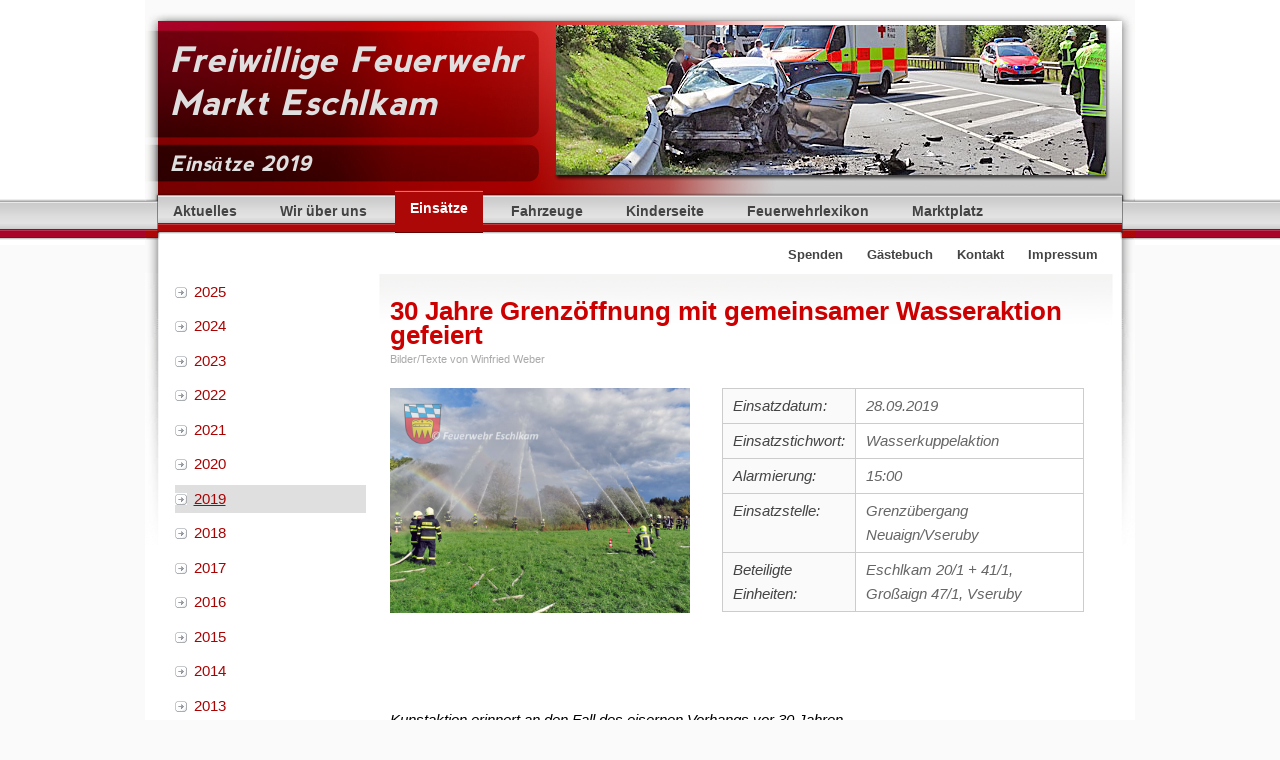

--- FILE ---
content_type: text/html; charset=UTF-8
request_url: http://www.ffw-markt-eschlkam.de/feuerwehr/feuerwehr/einsatz/30-jahre-grenzoeffnung-mit-gemeinsamer-wasseraktion-gefeiert.php
body_size: 7573
content:
<!DOCTYPE html PUBLIC "-//W3C//DTD XHTML 1.0 Transitional//EN" "http://www.w3.org/TR/xhtml1/DTD/xhtml1-transitional.dtd">
<html xmlns="http://www.w3.org/1999/xhtml" xml:lang="en">
<head>	<script src="http://www.ffw-markt-eschlkam.de/feuerwehr/modules/jqueryadmin/jquery-core/jquery-core.min.js" type="text/javascript"></script>
<meta http-equiv="Content-Type" content="text/html; charset=utf-8"/>
<title>30 Jahre Grenzöffnung mit gemeinsamer Wasseraktion gefeiert</title>
<meta name="description" content=" Feuerwehren entlang der bayrisch-böhmischen Grenzen lassen Regenbogen entstehen Kunstaktion erinnert an den Fall des eisernen"/>
<meta name="keywords" content=" 30,jahre,grenzöffnung,mit,gemeinsamer,wasseraktion,gefeiert,feuerwehren,entlang,der,bayrisch-böhmischen"/>
<meta name="language" content="de"/>
<meta http-equiv="imagetoolbar" content="no"/>
<link rel="shortcut icon" href="http://www.ffw-markt-eschlkam.de/feuerwehr/favicon.ico"/>
<!--Favicon--><link rel="shortcut icon" href="http://www.ffw-markt-eschlkam.de/feuerwehr/templates/ffw-eschlkam1/images/favicon.ico" /><!-- template CSS files -->
    <link rel="stylesheet" href="http://www.ffw-markt-eschlkam.de/feuerwehr/templates/ffw-eschlkam1/css/print.css" type="text/css" media="print" /> 
    <link rel="stylesheet" href="http://www.ffw-markt-eschlkam.de/feuerwehr/templates/ffw-eschlkam1/css/load.css" type="text/css" media="screen, projection" />
    <!--[if IE]>
        <link rel="stylesheet" href="http://www.ffw-markt-eschlkam.de/feuerwehr/templates/ffw-eschlkam1/css/ie.css" type="text/css" media="screen, projection" />
    <![endif]-->
<!-- websitebaker CSS/JS files -->
    <link href="http://www.ffw-markt-eschlkam.de/feuerwehr/modules/einsatz/frontend.css" rel="stylesheet" type="text/css" media="screen" />
<script src="http://www.ffw-markt-eschlkam.de/feuerwehr/modules/einsatz/frontend.js" type="text/javascript"></script>
<script src="http://www.ffw-markt-eschlkam.de/feuerwehr/modules/droplets/js/mdcr.js" type="text/javascript"></script>
    <!-- Seo Tools --><script type="text/javascript" src="http://www.ffw-markt-eschlkam.de/feuerwehr/templates/ffw-eschlkam1/js/seo_tool.js"></script>    
<!-- jQueryAdmin CSS/JS files -->
    
	<script type="text/javascript" src="http://www.ffw-markt-eschlkam.de/feuerwehr/modules/jqueryadmin/jquery-ui/external/jquery.mousewheel.min.js"></script>
	<script type="text/javascript" src="http://www.ffw-markt-eschlkam.de/feuerwehr/modules/jqueryadmin/jquery-ui/external/jquery.easing.js"></script>
	<script type="text/javascript" src="http://www.ffw-markt-eschlkam.de/feuerwehr/modules/jqueryadmin/plugins/FancyBox/jquery.fancybox-1.3.1.pack.js"></script>
	<script type="text/javascript" src="http://www.ffw-markt-eschlkam.de/feuerwehr/modules/jqueryadmin/plugins/Innerfade/jquery.innerfade.js"></script>
	<script type="text/javascript" src="http://www.ffw-markt-eschlkam.de/feuerwehr/modules/jqueryadmin/plugins/jmp3/jquery.jmp3.js"></script>
	<script src="http://www.ffw-markt-eschlkam.de/feuerwehr/modules/jqueryadmin/plugins/scrolltotop/jquery.scroll.pack.js" type="text/javascript"></script>
	<script src="http://www.ffw-markt-eschlkam.de/feuerwehr/modules/jqueryadmin/plugins/scrolltotop/jquery.easing.js" type="text/javascript"></script>
	<script type="text/javascript" src="http://www.ffw-markt-eschlkam.de/feuerwehr/modules/jqueryadmin/plugins/socialshareprivacy/jquery.socialshareprivacy.js"></script>
	<script type="text/javascript" src="http://www.ffw-markt-eschlkam.de/feuerwehr/modules/jqueryadmin/plugins/tinytips/jquery.tinytips.js"></script>
	<link rel="stylesheet" type="text/css" href="http://www.ffw-markt-eschlkam.de/feuerwehr/modules/jqueryadmin/jquery-ui/themes/empty/jquery-ui.css" media="screen" />
	<link rel="stylesheet" type="text/css" href="http://www.ffw-markt-eschlkam.de/feuerwehr/modules/jqueryadmin/plugins/tinytips/tinytips.css" media="screen" />
	<link rel="stylesheet" href="http://www.ffw-markt-eschlkam.de/feuerwehr/modules/jqueryadmin/plugins/socialshareprivacy/socialshareprivacy.css" type="text/css" media="screen"/>
	<link rel="stylesheet" type="text/css" href="http://www.ffw-markt-eschlkam.de/feuerwehr/modules/jqueryadmin/plugins/FancyBox/jquery.fancybox-1.3.1.css" media="screen" />
	<style type="text/css">/*look at the template folder for topics.css*/
</style>
	<style type="text/css">
.expTabletr:hover { background:none; }
.expTable
{
	background:none;
	width: 220px;
	text-align: right;
	margin: 0px;
	padding: 0px;
	border: none;
}
.expLeftRow
{
	background:none;
	color: #000000;
	margin: 0px;
	padding: 0 0 0 10px;
	border: none;
}
.expLeftRowAlt
{
  color: #000000;
  border: none;
}
.expRightRow
{
	color: #000000;
	font-weight: normal;
	text-align: right;
	margin: 0px;
	padding: 0px;
	border: none;
}
.expRightRowAlt
{
  color: #000000;
	border: none;
}
</style>
	<link rel="stylesheet" type="text/css" href="http://www.ffw-markt-eschlkam.de/feuerwehr/modules/jqueryadmin/jquery-ui/themes/empty/jquery-ui.css" media="screen" />
	<link rel="stylesheet" type="text/css" href="http://www.ffw-markt-eschlkam.de/feuerwehr/modules/jqueryadmin/plugins/tinytips/tinytips.css" media="screen" />
	<link rel="stylesheet" href="http://www.ffw-markt-eschlkam.de/feuerwehr/modules/jqueryadmin/plugins/socialshareprivacy/socialshareprivacy.css" type="text/css" media="screen"/>
	<link rel="stylesheet" type="text/css" href="http://www.ffw-markt-eschlkam.de/feuerwehr/modules/jqueryadmin/plugins/FancyBox/jquery.fancybox-1.3.1.css" media="screen" />
</head><body id="pageid273"><a name="top"></a>
    <div id="header">
        <div id="header-content">
                 <script type="text/javascript">
    		//<!-- 
    		$(document).ready(function() {   
    		   $('#image_rotate').innerfade({   
    		        speed: 'slow',                        // slow <span class="catchword_error" title="Das Stichwort wurde nicht gefunden oder der Stichwort-Typ ist nicht ausreichend definiert."> normal </span> fast
    		        timeout: '4000',                      // microseconds each image will display (4000 = 4 seconds)
    		       	type: 'random_start',                 // random <span class="catchword_error" title="Das Stichwort wurde nicht gefunden oder der Stichwort-Typ ist nicht ausreichend definiert."> random_start </span> sequence
    		       	containerheight: '150px',             // height of element
    		       	animationtype: 'fade'                 // fade || slide
    		   });  
    		 });  
    		//-->
    </script>
    <ul id="image_rotate"><li><img alt="allgemein3" src="http://www.ffw-markt-eschlkam.de/feuerwehr/media/headerpics/allgemein3.jpg " width="550" height="150"></img></li><li><img alt="head-traktorbrand" src="http://www.ffw-markt-eschlkam.de/feuerwehr/media/headerpics/head-traktorbrand.jpg " width="550" height="150"></img></li><li><img alt="head-VU-Steinbachkurve" src="http://www.ffw-markt-eschlkam.de/feuerwehr/media/headerpics/head-VU-Steinbachkurve.jpg " width="550" height="150"></img></li><li><img alt="head-VU-B20-Warmleiten" src="http://www.ffw-markt-eschlkam.de/feuerwehr/media/headerpics/head-VU-B20-Warmleiten.jpg " width="550" height="150"></img></li><li><img alt="head-VU-B20-Warmleiten-front" src="http://www.ffw-markt-eschlkam.de/feuerwehr/media/headerpics/head-VU-B20-Warmleiten-front.jpg " width="550" height="150"></img></li><li><img alt="head-VU-B20-2-RTH" src="http://www.ffw-markt-eschlkam.de/feuerwehr/media/headerpics/head-VU-B20-2-RTH.jpg " width="550" height="150"></img></li><li><img alt="head-VU-B20-RD" src="http://www.ffw-markt-eschlkam.de/feuerwehr/media/headerpics/head-VU-B20-RD.jpg " width="550" height="150"></img></li><li><img alt="Heck-Lupo" src="http://www.ffw-markt-eschlkam.de/feuerwehr/media/headerpics/Heck-Lupo.jpg " width="550" height="150"></img></li><li><img alt="head-landung-rth" src="http://www.ffw-markt-eschlkam.de/feuerwehr/media/headerpics/head-landung-rth.jpg " width="550" height="150"></img></li><li><img alt="head-VU-B20" src="http://www.ffw-markt-eschlkam.de/feuerwehr/media/headerpics/head-VU-B20.jpg " width="550" height="150"></img></li><li><img alt="head-scheunenbrand" src="http://www.ffw-markt-eschlkam.de/feuerwehr/media/headerpics/head-scheunenbrand.jpg " width="550" height="150"></img></li><li><img alt="head-rauchsaeule" src="http://www.ffw-markt-eschlkam.de/feuerwehr/media/headerpics/head-rauchsaeule.jpg " width="550" height="150"></img></li><li><img alt="VU-Lkw-Auflieger" src="http://www.ffw-markt-eschlkam.de/feuerwehr/media/headerpics/VU-Lkw-Auflieger.jpg " width="550" height="150"></img></li><li><img alt="Brand-Warzenried-2" src="http://www.ffw-markt-eschlkam.de/feuerwehr/media/headerpics/Brand-Warzenried-2.jpg " width="550" height="150"></img></li><li><img alt="head-waldbrand" src="http://www.ffw-markt-eschlkam.de/feuerwehr/media/headerpics/head-waldbrand.jpg " width="550" height="150"></img></li><li><img alt="Ueberflutete-St2140-Oberdoerfl2" src="http://www.ffw-markt-eschlkam.de/feuerwehr/media/headerpics/Ueberflutete-St2140-Oberdoerfl2.jpg " width="550" height="150"></img></li><li><img alt="Brand-Warzenried" src="http://www.ffw-markt-eschlkam.de/feuerwehr/media/headerpics/Brand-Warzenried.jpg " width="550" height="150"></img></li><li><img alt="head-weiding-abrissbagger" src="http://www.ffw-markt-eschlkam.de/feuerwehr/media/headerpics/head-weiding-abrissbagger.jpg " width="550" height="150"></img></li><li><img alt="head-pkw-unter-wasser" src="http://www.ffw-markt-eschlkam.de/feuerwehr/media/headerpics/head-pkw-unter-wasser.jpg " width="550" height="150"></img></li><li><img alt="head-pkw-unter-wasser-loeschteich" src="http://www.ffw-markt-eschlkam.de/feuerwehr/media/headerpics/head-pkw-unter-wasser-loeschteich.jpg " width="550" height="150"></img></li><li><img alt="VU-Schwarzenberg-Wald" src="http://www.ffw-markt-eschlkam.de/feuerwehr/media/headerpics/VU-Schwarzenberg-Wald.jpg " width="550" height="150"></img></li><li><img alt="head-brand-weiding" src="http://www.ffw-markt-eschlkam.de/feuerwehr/media/headerpics/head-brand-weiding.jpg " width="550" height="150"></img></li><li><img alt="head-schaum" src="http://www.ffw-markt-eschlkam.de/feuerwehr/media/headerpics/head-schaum.jpg " width="550" height="150"></img></li><li><img alt="head-weiding21" src="http://www.ffw-markt-eschlkam.de/feuerwehr/media/headerpics/head-weiding21.jpg " width="550" height="150"></img></li><li><img alt="head-Grossaufgebot-steinbachkurve" src="http://www.ffw-markt-eschlkam.de/feuerwehr/media/headerpics/head-Grossaufgebot-steinbachkurve.jpg " width="550" height="150"></img></li><li><img alt="VU-Pkw-Oberdoerfl" src="http://www.ffw-markt-eschlkam.de/feuerwehr/media/headerpics/VU-Pkw-Oberdoerfl.jpg " width="550" height="150"></img></li><li><img alt="head-schaumloeschen-traktor" src="http://www.ffw-markt-eschlkam.de/feuerwehr/media/headerpics/head-schaumloeschen-traktor.jpg " width="550" height="150"></img></li><li><img alt="Ueberflutete-St2140-Oberdoerfl" src="http://www.ffw-markt-eschlkam.de/feuerwehr/media/headerpics/Ueberflutete-St2140-Oberdoerfl.jpg " width="550" height="150"></img></li></ul>
            <h1 id="headerh1" >Freiwillige Feuerwehr Markt Eschlkam</h1>
             <h2 id="headerh2" >Einsätze 2019</h2>
             <!--<div id="flags">
                <a href="#" target="_self" title="DE"><img class="flag_icon" src="http://www.ffw-markt-eschlkam.de/feuerwehr/templates/ffw-eschlkam1/images/de.png" alt="DE" /></a>
 		<a href="#" onclick="void(window.open('http://www.google.com/translate_c?hl=de&langpair=de%7Cen&u='+ window.location.href, '', '')); return false;" title="&Uuml;bersetzung"><img class="flag_icon" src="http://www.ffw-markt-eschlkam.de/feuerwehr/templates/ffw-eschlkam1/images/un.png" alt="&Uuml;bersetzung" /></a>
             </div>-->
        </div><!-- header content end -->   
        <div id="menu">
            <ul class="menu-top"><li class="menu-expand menu-first"><a href="http://www.ffw-markt-eschlkam.de/feuerwehr/feuerwehr/de/aktuelles.php" class="menu-expand menu-first" target="_top" title="Feuerwehr aktuell">Aktuelles</a></li><li class="menu-expand"><a href="http://www.ffw-markt-eschlkam.de/feuerwehr/feuerwehr/de/wir-ueber-uns.php" class="menu-expand" target="_top" title="Steckbrief">Wir über uns</a></li><li class="menu-expand menu-parent"><a href="http://www.ffw-markt-eschlkam.de/feuerwehr/feuerwehr/de/einsaetze.php" class="menu-expand menu-parent" target="_top" title="Aktuelle Einsätze der FFW Markt Eschlkam">Einsätze</a></li><li class="menu-expand"><a href="http://www.ffw-markt-eschlkam.de/feuerwehr/feuerwehr/de/fahrzeuge.php" class="menu-expand" target="_top" title="Einsatzfahrzeuge">Fahrzeuge</a></li><li class=""><a href="http://www.ffw-markt-eschlkam.de/feuerwehr/feuerwehr/de/kinderseite.php" class="" target="_top" title="Kinderseite">Kinderseite</a></li><li class=""><a href="http://www.ffw-markt-eschlkam.de/feuerwehr/feuerwehr/de/feuerwehrlexikon.php" class="" target="_top" title="Feuerwehrlexikon">Feuerwehrlexikon</a></li><li class="menu-expand menu-last"><a href="http://www.ffw-markt-eschlkam.de/feuerwehr/feuerwehr/de/marktplatz.php" class="menu-expand menu-last" target="_top" title="feuerwehrfreundlich">Marktplatz</a></li></ul>        </div>
      <div id="navcontainer">
<!-- show_menu2 -->
 <ul id="navlist">
    <li class="menu-first"><a href="http://www.ffw-markt-eschlkam.de/feuerwehr/feuerwehr/de/spenden.php" class="menu-first" target="_top" title="Unterstützung">Spenden</a>    </li>
    <li class=""><a href="http://www.ffw-markt-eschlkam.de/feuerwehr/feuerwehr/de/gaestebuch.php" class="" target="_top" title="Gästebuch">Gästebuch</a>    </li>
    <li class=""><a href="http://www.ffw-markt-eschlkam.de/feuerwehr/feuerwehr/de/kontakt.php" class="" target="_top" title="Kontaktformular">Kontakt</a>    </li>
    <li class="menu-last"><a href="http://www.ffw-markt-eschlkam.de/feuerwehr/feuerwehr/de/impressum.php" class="menu-last" target="_top" title="Impressum">Impressum</a>    </li>
 </ul>
</div>    </div><!-- header end --> 
<div class="colmask leftmenu">
    <div class="colright">
        <div class="col1wrap">
	        <div class="col1" id="contentid273">                
                <script type="text/javascript">showPageInfo();</script>             	 <!--[if lt IE 7]>
		  <p>&nbsp;</p><div class="error">Sie benützen einen veralteten Browser! Der IE6 wird seit Jahren nicht aktualisiert, das bedeutet ein hohes Sicherheitsrisiko!
		      Bitte verwenden Sie ein sicheres und aktuelles Programm im Internet z.B. <a href='http://www.mozilla-europe.org/es/firefox/' target='_blank'>Mozilla Firefox</a>, <a href='http://www.microsoft.com/germany/windows/internet-explorer/default.aspx' target='_blank'>Internet Explorer 8</a>, <a href='http://www.google.com/chrome' target='_blank'>Google Chrome</a>.
		  </div>
		  <![endif]-->
                <noscript><!-- Javascript ist nicht aktiviert Warnbox --><p>&nbsp;</p><div class="error">In Ihrem Browser ist Javascript deaktiviert.<br/>Bitte aktivieren Sie Javascript um den vollen Umfang der Seite nutzen zu k&ouml;nnen!</div></noscript>
	        <a class="section_anchor" id="wb_578" name="wb_578"></a>
			<div class="mod_topic_page">
<h1 class="tp_headline">30 Jahre Grenzöffnung mit gemeinsamer Wasseraktion gefeiert</h1>
<p class="tp_author">Bilder/Texte von Winfried Weber</p>
<div class="tp_picture_einsatz"><a href="#bilder"><img class="tp_einsatz" src="http://www.ffw-markt-eschlkam.de/feuerwehr/media/Bilder-Galerie/einsaetze/2019/22/Wasserkuppel-unten.jpg" alt="Wasserkuppel-unten" /></a></div>
<div class="tp_topicshort">
<table border="1" cellpadding="1" cellspacing="1" class="data" style="width: 50%; margin: 0pt auto;">
<tbody class="data">
	<tr><th scope="row">Einsatzdatum:</th><td>28.09.2019</td></tr>
	<tr><th scope="row">Einsatzstichwort:</th><td>Wasserkuppelaktion</td></tr>
	<tr><th scope="row">Alarmierung:</th><td>15:00</td></tr>
	<tr><th scope="row">Einsatzstelle:</th><td>Grenzübergang Neuaign/Vseruby</td></tr>
	<tr><th scope="row">Beteiligte Einheiten:</th><td>Eschlkam 20/1 + 41/1, Großaign 47/1, Vseruby</td></tr>
</tbody>
</table>
<br /><br /><br /><br />
</div>
<div class="tp_topicshort"><p>Kunstaktion erinnert an den Fall des eisernen Vorhangs vor 30 Jahren</p>
</div>
<div style="clear:both"></div><p>Eschlkam/Grenz&uuml;bergang Vseruby. In einer gemeinsamen Wasserkuppel-Aktion der Feuerwehren Eschlkam und Gro&szlig;aign aus Bayern und der Wehr Vseruby aus B&ouml;hmen wurde an den friedlichen Fall des einst undurchdringbaren Eiseren Vorhangs erinnert, der die Gemeinden Eschlkam und Vseruby seit 1945 von einander trennte. Die Kunstaktion von Hr. Oellinger wird jedes Jahr zur Erinnerung durchgef&uuml;hrt, heuer zum ersten Mal in Eschlkam.<br />Die drei Wehren entnahmen das Wasser zur Aktion aus der Chamb, dem Grenzflu&szlig;, der in Tschechien entspringt und in Cham in den Regen m&uuml;ndet. Der Ort der Aktion war symbolisch: entlang des ehemaligen Grenzverlaufs lie&szlig;en die Feuerwehren aus den beiden L&auml;ndern aus ihren Strahlrohren eine Wasserkuppel entstehen, in der der herrliche Sonnenschein dieses Tages einen noch sch&ouml;neren Regenbogen entstehen lie&szlig; als Zeichen des Friedens zwischen Himmel und Erde, zwischen Nachbarn und Freunden. Zum Dank gab es f&uuml;r die Wehrm&auml;nner und -frauen von der Marktgemeinde Eschlkam eine kleine Brotzeit.</p>
<a name="bilder"></a><h3>Bilder zum Einsatz:</h3><div id="fancygallery"><a class="fancybox" rel="fancybox" href="http://www.ffw-markt-eschlkam.de/feuerwehr/media/Bilder-Galerie/einsaetze/2019/22/Eschlkamer-Mannschaft.jpg" target=_blank><img src="http://www.ffw-markt-eschlkam.de/feuerwehr/media/Bilder-Galerie/einsaetze/2019/22/fg-thumbs/Eschlkamer-Mannschaft.jpg" alt="Eschlkamer-Mannschaft" /></a><a class="fancybox" rel="fancybox" href="http://www.ffw-markt-eschlkam.de/feuerwehr/media/Bilder-Galerie/einsaetze/2019/22/Gruppenaufnahme.jpg" target=_blank><img src="http://www.ffw-markt-eschlkam.de/feuerwehr/media/Bilder-Galerie/einsaetze/2019/22/fg-thumbs/Gruppenaufnahme.jpg" alt="Gruppenaufnahme" /></a><a class="fancybox" rel="fancybox" href="http://www.ffw-markt-eschlkam.de/feuerwehr/media/Bilder-Galerie/einsaetze/2019/22/Regenbogen.jpg" target=_blank><img src="http://www.ffw-markt-eschlkam.de/feuerwehr/media/Bilder-Galerie/einsaetze/2019/22/fg-thumbs/Regenbogen.jpg" alt="Regenbogen" /></a><a class="fancybox" rel="fancybox" href="http://www.ffw-markt-eschlkam.de/feuerwehr/media/Bilder-Galerie/einsaetze/2019/22/Wasserkuppel-oben.jpg" target=_blank><img src="http://www.ffw-markt-eschlkam.de/feuerwehr/media/Bilder-Galerie/einsaetze/2019/22/fg-thumbs/Wasserkuppel-oben.jpg" alt="Wasserkuppel-oben" /></a><a class="fancybox" rel="fancybox" href="http://www.ffw-markt-eschlkam.de/feuerwehr/media/Bilder-Galerie/einsaetze/2019/22/Detailaufnahme.jpg" target=_blank><img src="http://www.ffw-markt-eschlkam.de/feuerwehr/media/Bilder-Galerie/einsaetze/2019/22/fg-thumbs/Detailaufnahme.jpg" alt="Detailaufnahme" /></a><a class="fancybox" rel="fancybox" href="http://www.ffw-markt-eschlkam.de/feuerwehr/media/Bilder-Galerie/einsaetze/2019/22/Wasserkuppel-unten.jpg" target=_blank><img src="http://www.ffw-markt-eschlkam.de/feuerwehr/media/Bilder-Galerie/einsaetze/2019/22/fg-thumbs/Wasserkuppel-unten.jpg" alt="Wasserkuppel-unten" /></a></div>
<div class="mod_topic_seealso"><h4>Fahrzeuge im Einsatz:</h4><p style="margin-top:5px; clear:left;">
<a href="http://www.ffw-markt-eschlkam.de/feuerwehr/feuerwehr/einsatz/tlf-1625.php "><img src="http://www.ffw-markt-eschlkam.de/feuerwehr/media/Bilder-Galerie/fahrzeuge/fg-thumbs/tlf-16-25-titel.jpg" height="30" width="45" border="0" alt="TLF 16/25" style="float:left; margin:0 6px 10px 0;" /></a><p style="margin-top:5px; clear:left;">
<a href="http://www.ffw-markt-eschlkam.de/feuerwehr/feuerwehr/einsatz/lf-1612.php "><img src="http://www.ffw-markt-eschlkam.de/feuerwehr/media/Bilder-Galerie/fahrzeuge/fg-thumbs/lf-16-12-titel.jpg" height="30" width="45" border="0" alt="LF 16/12 - Feuerwehrgeschichte " style="float:left; margin:0 6px 10px 0;" /></a><p style="margin-top:5px; clear:left;">
<a href="http://www.ffw-markt-eschlkam.de/feuerwehr/feuerwehr/einsatz/lf-86-3.php "><img src="http://www.ffw-markt-eschlkam.de/feuerwehr/media/Bilder-Galerie/fahrzeuge/fg-thumbs/lf8-6-grossaign.jpg" height="30" width="45" border="0" alt="LF 8/6" style="float:left; margin:0 6px 10px 0;" /></a><div class="pnsaclear"></div></div>
<div class="mod_topic_prevnext"><h4>Neuere  Eins&auml;tze:</h4><p style="margin-top:5px; clear:left;">
<a href="http://www.ffw-markt-eschlkam.de/feuerwehr/feuerwehr/einsatz/ehrenaemterbitten-fuers-150-jaehrige-gruendungsfest-der-ff-eschlkam.php">Ehrenämterbitten fürs 150-jährige Gründungsfest der FF Eschlkam</a></p>
<p style="margin-top:5px; clear:left;">
<a href="http://www.ffw-markt-eschlkam.de/feuerwehr/feuerwehr/einsatz/junger-mopedfahrer-verletzt-sich-bei-sturz-auf-der-staatsstrasse-schwer.php">Junger Mopedfahrer verletzt sich bei Sturz auf der Staatsstraße schwer</a></p>
<p style="margin-top:5px; clear:left;">
<a href="http://www.ffw-markt-eschlkam.de/feuerwehr/feuerwehr/einsatz/feierliche-einweihung-der-neuen-feuerwache-in-kdyne.php">Feierliche Einweihung der neuen Feuerwache in Kdyne</a></p>
<div class="pnsaclear"></div></div><div class="mod_topic_prevnext"><h4>&Auml;ltere Eins&auml;tze:</h4><p style="margin-top:5px; clear:left;">
<a href="http://www.ffw-markt-eschlkam.de/feuerwehr/feuerwehr/einsatz/gemeinsame-uebung-der-gemeindefeuerwehren-eschlkam.php">Gemeinsame Übung der Gemeindefeuerwehren Eschlkam</a></p>
<p style="margin-top:5px; clear:left;">
<a href="http://www.ffw-markt-eschlkam.de/feuerwehr/feuerwehr/einsatz/sattelzugfahrer-versenkt-beim-umkehren-sein-gefaehrt-im-strassengraben.php">Sattelzugfahrer versenkt beim Umkehren sein Gefährt im Straßengraben</a></p>
<p style="margin-top:5px; clear:left;">
<a href="http://www.ffw-markt-eschlkam.de/feuerwehr/feuerwehr/einsatz/verkehrsunfall-oberdoerfl-mit-eingeklemmter-person.php">Verkehrsunfall Oberdörfl mit eingeklemmter Person</a></p>
<div class="pnsaclear"></div></div>
<p class="topics-back"><a href="http://www.ffw-markt-eschlkam.de/feuerwehr/feuerwehr/de/einsaetze/2019.php">Zurück</a></p>
</div>
<hr/>
	            </div><!-- col1wrap end -->
        </div><!-- colright end -->
	<div class="col2">
                <div class="arrowlistmenu">
<!-- show_menu2 -->
 <ul class="menu-top">
    <li class="menu-sibling menu-first"><a href="http://www.ffw-markt-eschlkam.de/feuerwehr/feuerwehr/de/einsaetze/2025.php" class="menu-sibling menu-first" target="_top" title="2025">2025</a>    </li>
    <li class="menu-sibling"><a href="http://www.ffw-markt-eschlkam.de/feuerwehr/feuerwehr/de/einsaetze/2024.php" class="menu-sibling" target="_top" title="Einsätze 2024">2024</a>    </li>
    <li class="menu-sibling"><a href="http://www.ffw-markt-eschlkam.de/feuerwehr/feuerwehr/de/einsaetze/2023.php" class="menu-sibling" target="_top" title="Einsätze 2023">2023</a>    </li>
    <li class="menu-sibling"><a href="http://www.ffw-markt-eschlkam.de/feuerwehr/feuerwehr/de/einsaetze/2022.php" class="menu-sibling" target="_top" title="Einsätze 2022">2022</a>    </li>
    <li class="menu-sibling"><a href="http://www.ffw-markt-eschlkam.de/feuerwehr/feuerwehr/de/einsaetze/2021.php" class="menu-sibling" target="_top" title="Einsätze 2021">2021</a>    </li>
    <li class="menu-sibling"><a href="http://www.ffw-markt-eschlkam.de/feuerwehr/feuerwehr/de/einsaetze/2020.php" class="menu-sibling" target="_top" title="Einsätze 2020">2020</a>    </li>
    <li class="menu-current"><a href="http://www.ffw-markt-eschlkam.de/feuerwehr/feuerwehr/de/einsaetze/2019.php" class="menu-current" target="_top" title="Einsätze 2019">2019</a>    </li>
    <li class="menu-sibling"><a href="http://www.ffw-markt-eschlkam.de/feuerwehr/feuerwehr/de/einsaetze/2018.php" class="menu-sibling" target="_top" title="Einsätze 2018">2018</a>    </li>
    <li class="menu-sibling"><a href="http://www.ffw-markt-eschlkam.de/feuerwehr/feuerwehr/de/einsaetze/2017.php" class="menu-sibling" target="_top" title="Einsätze 2017">2017</a>    </li>
    <li class="menu-sibling"><a href="http://www.ffw-markt-eschlkam.de/feuerwehr/feuerwehr/de/einsaetze/2016.php" class="menu-sibling" target="_top" title="Einsätze 2016">2016</a>    </li>
    <li class="menu-sibling"><a href="http://www.ffw-markt-eschlkam.de/feuerwehr/feuerwehr/de/einsaetze/2015.php" class="menu-sibling" target="_top" title="Einsätze 2015">2015</a>    </li>
    <li class="menu-sibling"><a href="http://www.ffw-markt-eschlkam.de/feuerwehr/feuerwehr/de/einsaetze/2014.php" class="menu-sibling" target="_top" title="Einsätze 2014">2014</a>    </li>
    <li class="menu-sibling"><a href="http://www.ffw-markt-eschlkam.de/feuerwehr/feuerwehr/de/einsaetze/2013.php" class="menu-sibling" target="_top" title="Einsätze 2013">2013</a>    </li>
    <li class="menu-sibling"><a href="http://www.ffw-markt-eschlkam.de/feuerwehr/feuerwehr/de/einsaetze/2012.php" class="menu-sibling" target="_top" title="Einsätze 2012">2012</a>    </li>
    <li class="menu-sibling"><a href="http://www.ffw-markt-eschlkam.de/feuerwehr/feuerwehr/de/einsaetze/2011.php" class="menu-sibling" target="_top" title="Einsätze 2011">2011</a>    </li>
    <li class="menu-sibling"><a href="http://www.ffw-markt-eschlkam.de/feuerwehr/feuerwehr/de/einsaetze/2010.php" class="menu-sibling" target="_top" title="Einsätze 2010">2010</a>    </li>
    <li class="menu-sibling"><a href="http://www.ffw-markt-eschlkam.de/feuerwehr/feuerwehr/de/einsaetze/2009.php" class="menu-sibling" target="_top" title="Einsätze 2009">2009</a>    </li>
    <li class="menu-sibling"><a href="http://www.ffw-markt-eschlkam.de/feuerwehr/feuerwehr/de/einsaetze/2008.php" class="menu-sibling" target="_top" title="Einsätze 2008">2008</a>    </li>
    <li class="menu-sibling"><a href="http://www.ffw-markt-eschlkam.de/feuerwehr/feuerwehr/de/einsaetze/2007.php" class="menu-sibling" target="_top" title="Einsätze 2007">2007</a>    </li>
    <li class="menu-sibling"><a href="http://www.ffw-markt-eschlkam.de/feuerwehr/feuerwehr/de/einsaetze/2006.php" class="menu-sibling" target="_top" title="Einsätze 2006">2006</a>    </li>
    <li class="menu-sibling menu-last"><a href="http://www.ffw-markt-eschlkam.de/feuerwehr/feuerwehr/de/einsaetze/2005.php" class="menu-sibling menu-last" target="_top" title="Einsätze 2005">2005</a>    </li>
 </ul>
</div>    		<a class="section_anchor" id="wb_579" name="wb_579"></a><p><a href="http://www.ffw-markt-eschlkam.de/feuerwehr/feuerwehr/de/aktuelles/150-jahre-ffw-eschlkam.php" rel="" target="_blank"><img alt="150 Jahre Sicherheit " class="picleft" longdesc="150 Jahre im Einsatz - Ihre Feuerwehr Eschlkam" src="http://www.ffw-markt-eschlkam.de/feuerwehr/media/Bilder-allgemein/150-ffw-Logo-homepage.png" style="width: 160px; height: 133px;" /></a></p>
                <!--see help how to use a second block -->
<div class="topic_block2">
<div class="mod_topic_seealso"><h4>Fahrzeuge im Einsatz:</h4><p style="margin-top:5px; clear:left;">
<a href="http://www.ffw-markt-eschlkam.de/feuerwehr/feuerwehr/einsatz/tlf-1625.php "><img src="http://www.ffw-markt-eschlkam.de/feuerwehr/media/Bilder-Galerie/fahrzeuge/fg-thumbs/tlf-16-25-titel.jpg" height="30" width="45" border="0" alt="TLF 16/25" style="float:left; margin:0 6px 10px 0;" /></a><p style="margin-top:5px; clear:left;">
<a href="http://www.ffw-markt-eschlkam.de/feuerwehr/feuerwehr/einsatz/lf-1612.php "><img src="http://www.ffw-markt-eschlkam.de/feuerwehr/media/Bilder-Galerie/fahrzeuge/fg-thumbs/lf-16-12-titel.jpg" height="30" width="45" border="0" alt="LF 16/12 - Feuerwehrgeschichte " style="float:left; margin:0 6px 10px 0;" /></a><p style="margin-top:5px; clear:left;">
<a href="http://www.ffw-markt-eschlkam.de/feuerwehr/feuerwehr/einsatz/lf-86-3.php "><img src="http://www.ffw-markt-eschlkam.de/feuerwehr/media/Bilder-Galerie/fahrzeuge/fg-thumbs/lf8-6-grossaign.jpg" height="30" width="45" border="0" alt="LF 8/6" style="float:left; margin:0 6px 10px 0;" /></a><div class="pnsaclear"></div></div>
<div class="mod_topic_prevnext"><h4>Neuere  Eins&auml;tze:</h4><p style="margin-top:5px; clear:left;">
<a href="http://www.ffw-markt-eschlkam.de/feuerwehr/feuerwehr/einsatz/ehrenaemterbitten-fuers-150-jaehrige-gruendungsfest-der-ff-eschlkam.php">Ehrenämterbitten fürs 150-jährige Gründungsfest der FF Eschlkam</a></p>
<p style="margin-top:5px; clear:left;">
<a href="http://www.ffw-markt-eschlkam.de/feuerwehr/feuerwehr/einsatz/junger-mopedfahrer-verletzt-sich-bei-sturz-auf-der-staatsstrasse-schwer.php">Junger Mopedfahrer verletzt sich bei Sturz auf der Staatsstraße schwer</a></p>
<p style="margin-top:5px; clear:left;">
<a href="http://www.ffw-markt-eschlkam.de/feuerwehr/feuerwehr/einsatz/feierliche-einweihung-der-neuen-feuerwache-in-kdyne.php">Feierliche Einweihung der neuen Feuerwache in Kdyne</a></p>
<div class="pnsaclear"></div></div><div class="mod_topic_prevnext"><h4>&Auml;ltere Eins&auml;tze:</h4><p style="margin-top:5px; clear:left;">
<a href="http://www.ffw-markt-eschlkam.de/feuerwehr/feuerwehr/einsatz/gemeinsame-uebung-der-gemeindefeuerwehren-eschlkam.php">Gemeinsame Übung der Gemeindefeuerwehren Eschlkam</a></p>
<p style="margin-top:5px; clear:left;">
<a href="http://www.ffw-markt-eschlkam.de/feuerwehr/feuerwehr/einsatz/sattelzugfahrer-versenkt-beim-umkehren-sein-gefaehrt-im-strassengraben.php">Sattelzugfahrer versenkt beim Umkehren sein Gefährt im Straßengraben</a></p>
<p style="margin-top:5px; clear:left;">
<a href="http://www.ffw-markt-eschlkam.de/feuerwehr/feuerwehr/einsatz/verkehrsunfall-oberdoerfl-mit-eingeklemmter-person.php">Verkehrsunfall Oberdörfl mit eingeklemmter Person</a></p>
<div class="pnsaclear"></div></div>
</div>
                <h2 class='trigger'><a name='login' href='#login'>Anmeldung</a></h2>
<div class='toggle_container'>
<div class='block login_box'>
<form action='http://www.ffw-markt-eschlkam.de/feuerwehr/account/login.php' method='post'>
<fieldset>
<label for='username'>Benutzername:</label><br /><input type='text' name='username' id='username' /><br /><label for='password'>Passwort:</label>
<input type='password' name='password'  id='password'/>
<input type='submit' id='submit' value='Anmeldung' class='button positiv' />
<ul class='login_advance'><li class='forgot'><a href='http://www.ffw-markt-eschlkam.de/feuerwehr/account/forgot.php'><span>Haben Sie Ihre pers&ouml;nlichen Daten vergessen?</span></a></li>
</ul>
</fieldset>
</form>
</div></div>	</div><!-- col2 end -->
    </div><!-- colmask end -->
<div id="footer">
    <div class="linke_spalte_footer">
<table class="expTable">
<tr class="expTabletr">
<tr class="expTabletr">
<td class="expLeftRow expLeftRowAlt">Besucher Heute:</td>
<td class="expRightRow expRightRowAlt">687</td>
</tr>
<td class="expLeftRow expLeftRowAlt">Gestern:</td>
<td class="expRightRow expRightRowAlt">607</td>
</tr>
<tr class="expTabletr">
<td class="expLeftRow">Gesamt:</td>
<td class="expRightRow">4.199.513</td>
</tr>
<tr class="expTabletr">
<td class="expLeftRow expLeftRowAlt">online:</td>
<td class="expRightRow expRightRowAlt">9</td>
</tr>
<tr class="expTabletr">
<td class="expLeftRow expLeftRowAlt"><a class="noicon" href="http://www.ffw-markt-eschlkam.de/feuerwehr/modules/expcount/stats/index.php" target="_blank" title="Statistiken"><img src="http://www.ffw-markt-eschlkam.de/feuerwehr/modules/expcount/images/stats.png" alt="Statistiken" /></a></td>
<td class="expRightRow expRightRowAlt"><a class="noicon" href="http://www.expblog.net/expcounter" target="_blank" title="expCounter Homepage"><img src="http://www.expblog.net/expcounter/images/exp-counter.png" alt="expCounter Banner" height="12px" /></a></td>
</tr>
</table>
</div>
    <div class="rechte_spalte_footer">
	 <div id="footerlinks">
	        <a id="back" title="Go to the previous page" href="http://www.ffw-markt-eschlkam.de/feuerwehr/feuerwehr/de/einsaetze/2020.php">Zur&uuml;ck</a><a id="next" title="Go to the next page" href="http://www.ffw-markt-eschlkam.de/feuerwehr/feuerwehr/de/einsaetze/2018.php">N&auml;chste</a>
	        	<div id="biglinks">        
		        <a title="Suche" href="http://www.ffw-markt-eschlkam.de/feuerwehr/search/index.php" target="_self"><img class="tred" title="Hier ist die Suche!" src="http://www.ffw-markt-eschlkam.de/feuerwehr/templates/ffw-eschlkam1/images/suche.png" alt="Suche" /></a>
		        <a title="Sitemap" href="http://www.ffw-markt-eschlkam.de/feuerwehr/feuerwehr/de/sitemap.php" target="_self"><img class="tred" title="Alle Seiten auf einen Blick!" src="http://www.ffw-markt-eschlkam.de/feuerwehr/templates/ffw-eschlkam1/images/sitemap.png" alt="Sitemap" /></a>
		        <a title="Anfahrt" href="http://www.ffw-markt-eschlkam.de/feuerwehr/feuerwehr/de/anfahrt.php" target="_self"><img class="tred" title="Der Weg zu uns!" src="http://www.ffw-markt-eschlkam.de/feuerwehr/templates/ffw-eschlkam1/images/anfahrt.png" alt="Anfahrt" /></a>
		    	</div>
		</div>
	    	<p>&copy; 2001 - 2026 FFW Markt Eschlkam</p>    </div>
    <div class="ende_spalten">&nbsp;</div>
</div><!-- footer end -->
</div><!-- colmask end --> 
<a name="bottom"></a>
<a id="totop" href="#top"></a>
<div id="socialshareprivacy">&nbsp;</div>
<script language="JavaScript" type="text/javascript">
//<![CDATA[
var URL = 'http://www.ffw-markt-eschlkam.de/feuerwehr';
var WB_URL = 'http://www.ffw-markt-eschlkam.de/feuerwehr';
var TEMPLATE_DIR = 'http://www.ffw-markt-eschlkam.de/feuerwehr/templates/ffw-eschlkam1';
//]]>
</script>
<!-- login box -->
<script type="text/javascript">
$(document).ready(function(){
    $(".toggle_container").hide();  
	$("h2.trigger").click(function(){
		$(this).toggleClass("active").next().slideToggle("slow");
	});	
});
</script>
<!-- mp3 player -->
<script type="text/javascript">
	$(document).ready(function(){
		// default options
		$(".mp3").jmp3();
	});
</script>
<!-- tooltips -->
<script type="text/javascript">
$(document).ready(function() {
		$('a.tlight').tinyTips('light', 'title');
		$('a.tred').tinyTips('red', 'title');
		$('img.tlight').tinyTips('light', 'title');
		$('img.tred').tinyTips('red', 'title');
});
</script>
<!-- fancy box -->
<script type='text/javascript'>
$(function() {
 $("a.bild").fancybox({
	'titleShow' : false,
	'transitionIn' : 'elastic',
	'transitionOut' : 'elastic',
	'easingIn' : 'easeOutBack',
	'easingOut' : 'easeInBack'
	}); 
$("a[rel=fancybox]").fancybox({
	'transitionIn' : 'none',
	'transitionOut' : 'none',
	'titlePosition' : 'over',
	'titleFormat' : function(title, currentArray, currentIndex, currentOpts) {
	return '<span id="fancybox-title-over">Bild ' + (currentIndex + 1) + ' / ' + currentArray.length + ' ' + title + '</span>';
	}
 	}); 
 $("a.iframe").fancybox({
	'width' : '97%',
	'height' : '97%',
	'autoScale' : false,
	'transitionIn' : 'none',
	'transitionOut' : 'none',
	'type' : 'iframe'
	});
$("a.tp_editlink").fancybox({
	'hideOnContentClick': false,
	'transitionIn':'elastic',
	'zoomSpeedIn':300,
	'transitionOut':'elastic',
	'zoomSpeedOut':300,
	'overlayShow': true,
	'hideOnOverlayClick':false,
	'overlayOpacity': 0.8,
	'type': 'iframe', 
	'width': 900,
	'height': 1200     
	});
// YouTube
    $("a.fancyyoutube").click(function() {
    	$.fancybox({
	'padding'		: 0,
	'autoScale'		: false,
	'transitionIn'	: 'none',
	'transitionOut'	: 'none',
	'title'			: this.title,
	'width'		: 680,
	'height'		: 495,
	'href'			: this.href.replace(new RegExp("watch\\?v=", "i"), 'v/'),
	'type'			: 'swf',
	'swf'			: {
	   	 'wmode'		: 'transparent',
		'allowfullscreen'	: 'true'
	}
    	});
     }); 
   });
</script> 
<!-- scroll to top -->
<script type='text/javascript'>
$(function() {
$('#totop').scrollToTop({speed:1500,ease:'easeOutCirc'});
$('.minitop').scrollToTop({speed:1500,ease:'easeOutCirc'});
});
</script>
<!--  SocialSharePrivacy -->
<script type="text/javascript">
if ( typeof jQuery != undefined ) {
 jQuery(document).ready(function($){
	if($('#socialshareprivacy').length > 0){
	  $('#socialshareprivacy').socialSharePrivacy({
		'services' : {	
			'facebook' : {
			  'status'       : 'on',			// sichtbar
			  'perma_option' : 'on',			// dauerhafte aktivierung auswaehlbar
			  'language'     : 'de_DE',
			  'dummy_img'    : WB_URL + '/modules/jqueryadmin/plugins/socialshareprivacy/images/dummy_facebook.png'
			}, 
			'twitter' : {
			  'status'       : 'on',			// sichtbar
			  'perma_option' : 'on',			// dauerhafte aktivierung auswaehlbar
			  'language'     : 'de_DE',
			  'dummy_img'    : WB_URL + '/modules/jqueryadmin/plugins/socialshareprivacy/images/dummy_twitter.png'
			}, 
			'gplus' : {
			  'status'       : 'on',			// sichtbar
			  'perma_option' : 'on',			// dauerhafte aktivierung auswaehlbar
			  'language'     : 'de_DE',
			  'dummy_img'    : WB_URL + '/modules/jqueryadmin/plugins/socialshareprivacy/images/dummy_gplus.png'
			}
		}
	  }); 
	}
  });
}
</script>
</body>
</html>

--- FILE ---
content_type: text/html; charset=UTF-8
request_url: http://www.ffw-markt-eschlkam.de/feuerwehr/feuerwehr/einsatz/socialshareprivacy/socialshareprivacy.css
body_size: 5675
content:
<!DOCTYPE html PUBLIC "-//W3C//DTD XHTML 1.0 Transitional//EN" "http://www.w3.org/TR/xhtml1/DTD/xhtml1-transitional.dtd">
<html xmlns="http://www.w3.org/1999/xhtml" xml:lang="en">
<head>	<script src="http://www.ffw-markt-eschlkam.de/feuerwehr/modules/jqueryadmin/jquery-core/jquery-core.min.js" type="text/javascript"></script>
<meta http-equiv="Content-Type" content="text/html; charset=utf-8"/>
<title>Grüss Gott in Eschlkam</title>
<meta name="description" content="Willkommen bei der Feuerwehr Eschlkam - ihr Helfer in jeder Lage!"/>
<meta name="keywords" content="Willkommen auf den neuen Seiten der Feuerwehr Eschlkam"/>
<meta name="language" content="de"/>
<meta http-equiv="imagetoolbar" content="no"/>
<link rel="shortcut icon" href="http://www.ffw-markt-eschlkam.de/feuerwehr/favicon.ico"/>
<!--Favicon--><link rel="shortcut icon" href="http://www.ffw-markt-eschlkam.de/feuerwehr/templates/ffw-eschlkam1/images/favicon.ico" /><!-- template CSS files -->
    <link rel="stylesheet" href="http://www.ffw-markt-eschlkam.de/feuerwehr/templates/ffw-eschlkam1/css/print.css" type="text/css" media="print" /> 
    <link rel="stylesheet" href="http://www.ffw-markt-eschlkam.de/feuerwehr/templates/ffw-eschlkam1/css/load.css" type="text/css" media="screen, projection" />
    <!--[if IE]>
        <link rel="stylesheet" href="http://www.ffw-markt-eschlkam.de/feuerwehr/templates/ffw-eschlkam1/css/ie.css" type="text/css" media="screen, projection" />
    <![endif]-->
<!-- websitebaker CSS/JS files -->
    <script src="http://www.ffw-markt-eschlkam.de/feuerwehr/modules/droplets/js/mdcr.js" type="text/javascript"></script>
    <!-- Seo Tools --><script type="text/javascript" src="http://www.ffw-markt-eschlkam.de/feuerwehr/templates/ffw-eschlkam1/js/seo_tool.js"></script>    
<!-- jQueryAdmin CSS/JS files -->
    
	<script type="text/javascript" src="http://www.ffw-markt-eschlkam.de/feuerwehr/modules/jqueryadmin/jquery-ui/external/jquery.mousewheel.min.js"></script>
	<script type="text/javascript" src="http://www.ffw-markt-eschlkam.de/feuerwehr/modules/jqueryadmin/jquery-ui/external/jquery.easing.js"></script>
	<script type="text/javascript" src="http://www.ffw-markt-eschlkam.de/feuerwehr/modules/jqueryadmin/plugins/FancyBox/jquery.fancybox-1.3.1.pack.js"></script>
	<script type="text/javascript" src="http://www.ffw-markt-eschlkam.de/feuerwehr/modules/jqueryadmin/plugins/Innerfade/jquery.innerfade.js"></script>
	<script type="text/javascript" src="http://www.ffw-markt-eschlkam.de/feuerwehr/modules/jqueryadmin/plugins/jmp3/jquery.jmp3.js"></script>
	<script src="http://www.ffw-markt-eschlkam.de/feuerwehr/modules/jqueryadmin/plugins/scrolltotop/jquery.scroll.pack.js" type="text/javascript"></script>
	<script src="http://www.ffw-markt-eschlkam.de/feuerwehr/modules/jqueryadmin/plugins/scrolltotop/jquery.easing.js" type="text/javascript"></script>
	<script type="text/javascript" src="http://www.ffw-markt-eschlkam.de/feuerwehr/modules/jqueryadmin/plugins/socialshareprivacy/jquery.socialshareprivacy.js"></script>
	<script type="text/javascript" src="http://www.ffw-markt-eschlkam.de/feuerwehr/modules/jqueryadmin/plugins/tinytips/jquery.tinytips.js"></script>
	<link rel="stylesheet" type="text/css" href="http://www.ffw-markt-eschlkam.de/feuerwehr/modules/jqueryadmin/jquery-ui/themes/empty/jquery-ui.css" media="screen" />
	<link rel="stylesheet" type="text/css" href="http://www.ffw-markt-eschlkam.de/feuerwehr/modules/jqueryadmin/plugins/tinytips/tinytips.css" media="screen" />
	<link rel="stylesheet" href="http://www.ffw-markt-eschlkam.de/feuerwehr/modules/jqueryadmin/plugins/socialshareprivacy/socialshareprivacy.css" type="text/css" media="screen"/>
	<link rel="stylesheet" type="text/css" href="http://www.ffw-markt-eschlkam.de/feuerwehr/modules/jqueryadmin/plugins/FancyBox/jquery.fancybox-1.3.1.css" media="screen" />
	<style type="text/css">
.expTabletr:hover { background:none; }
.expTable
{
	background:none;
	width: 220px;
	text-align: right;
	margin: 0px;
	padding: 0px;
	border: none;
}
.expLeftRow
{
	background:none;
	color: #000000;
	margin: 0px;
	padding: 0 0 0 10px;
	border: none;
}
.expLeftRowAlt
{
  color: #000000;
  border: none;
}
.expRightRow
{
	color: #000000;
	font-weight: normal;
	text-align: right;
	margin: 0px;
	padding: 0px;
	border: none;
}
.expRightRowAlt
{
  color: #000000;
	border: none;
}
</style>
	<link rel="stylesheet" type="text/css" href="http://www.ffw-markt-eschlkam.de/feuerwehr/modules/jqueryadmin/jquery-ui/themes/empty/jquery-ui.css" media="screen" />
	<link rel="stylesheet" type="text/css" href="http://www.ffw-markt-eschlkam.de/feuerwehr/modules/jqueryadmin/plugins/tinytips/tinytips.css" media="screen" />
	<link rel="stylesheet" href="http://www.ffw-markt-eschlkam.de/feuerwehr/modules/jqueryadmin/plugins/socialshareprivacy/socialshareprivacy.css" type="text/css" media="screen"/>
	<link rel="stylesheet" type="text/css" href="http://www.ffw-markt-eschlkam.de/feuerwehr/modules/jqueryadmin/plugins/FancyBox/jquery.fancybox-1.3.1.css" media="screen" />
</head><body id="pageid210"><a name="top"></a>
    <div id="header">
        <div id="header-content">
                 <script type="text/javascript">
    		//<!-- 
    		$(document).ready(function() {   
    		   $('#image_rotate').innerfade({   
    		        speed: 'slow',                        // slow <span class="catchword_error" title="Das Stichwort wurde nicht gefunden oder der Stichwort-Typ ist nicht ausreichend definiert."> normal </span> fast
    		        timeout: '4000',                      // microseconds each image will display (4000 = 4 seconds)
    		       	type: 'random_start',                 // random <span class="catchword_error" title="Das Stichwort wurde nicht gefunden oder der Stichwort-Typ ist nicht ausreichend definiert."> random_start </span> sequence
    		       	containerheight: '150px',             // height of element
    		       	animationtype: 'fade'                 // fade || slide
    		   });  
    		 });  
    		//-->
    </script>
    <ul id="image_rotate"><li><img alt="allgemein3" src="http://www.ffw-markt-eschlkam.de/feuerwehr/media/headerpics/allgemein3.jpg " width="550" height="150"></img></li><li><img alt="head-traktorbrand" src="http://www.ffw-markt-eschlkam.de/feuerwehr/media/headerpics/head-traktorbrand.jpg " width="550" height="150"></img></li><li><img alt="head-VU-Steinbachkurve" src="http://www.ffw-markt-eschlkam.de/feuerwehr/media/headerpics/head-VU-Steinbachkurve.jpg " width="550" height="150"></img></li><li><img alt="head-VU-B20-Warmleiten" src="http://www.ffw-markt-eschlkam.de/feuerwehr/media/headerpics/head-VU-B20-Warmleiten.jpg " width="550" height="150"></img></li><li><img alt="head-VU-B20-Warmleiten-front" src="http://www.ffw-markt-eschlkam.de/feuerwehr/media/headerpics/head-VU-B20-Warmleiten-front.jpg " width="550" height="150"></img></li><li><img alt="head-VU-B20-2-RTH" src="http://www.ffw-markt-eschlkam.de/feuerwehr/media/headerpics/head-VU-B20-2-RTH.jpg " width="550" height="150"></img></li><li><img alt="head-VU-B20-RD" src="http://www.ffw-markt-eschlkam.de/feuerwehr/media/headerpics/head-VU-B20-RD.jpg " width="550" height="150"></img></li><li><img alt="Heck-Lupo" src="http://www.ffw-markt-eschlkam.de/feuerwehr/media/headerpics/Heck-Lupo.jpg " width="550" height="150"></img></li><li><img alt="head-landung-rth" src="http://www.ffw-markt-eschlkam.de/feuerwehr/media/headerpics/head-landung-rth.jpg " width="550" height="150"></img></li><li><img alt="head-VU-B20" src="http://www.ffw-markt-eschlkam.de/feuerwehr/media/headerpics/head-VU-B20.jpg " width="550" height="150"></img></li><li><img alt="head-scheunenbrand" src="http://www.ffw-markt-eschlkam.de/feuerwehr/media/headerpics/head-scheunenbrand.jpg " width="550" height="150"></img></li><li><img alt="head-rauchsaeule" src="http://www.ffw-markt-eschlkam.de/feuerwehr/media/headerpics/head-rauchsaeule.jpg " width="550" height="150"></img></li><li><img alt="VU-Lkw-Auflieger" src="http://www.ffw-markt-eschlkam.de/feuerwehr/media/headerpics/VU-Lkw-Auflieger.jpg " width="550" height="150"></img></li><li><img alt="Brand-Warzenried-2" src="http://www.ffw-markt-eschlkam.de/feuerwehr/media/headerpics/Brand-Warzenried-2.jpg " width="550" height="150"></img></li><li><img alt="head-waldbrand" src="http://www.ffw-markt-eschlkam.de/feuerwehr/media/headerpics/head-waldbrand.jpg " width="550" height="150"></img></li><li><img alt="Ueberflutete-St2140-Oberdoerfl2" src="http://www.ffw-markt-eschlkam.de/feuerwehr/media/headerpics/Ueberflutete-St2140-Oberdoerfl2.jpg " width="550" height="150"></img></li><li><img alt="Brand-Warzenried" src="http://www.ffw-markt-eschlkam.de/feuerwehr/media/headerpics/Brand-Warzenried.jpg " width="550" height="150"></img></li><li><img alt="head-weiding-abrissbagger" src="http://www.ffw-markt-eschlkam.de/feuerwehr/media/headerpics/head-weiding-abrissbagger.jpg " width="550" height="150"></img></li><li><img alt="head-pkw-unter-wasser" src="http://www.ffw-markt-eschlkam.de/feuerwehr/media/headerpics/head-pkw-unter-wasser.jpg " width="550" height="150"></img></li><li><img alt="head-pkw-unter-wasser-loeschteich" src="http://www.ffw-markt-eschlkam.de/feuerwehr/media/headerpics/head-pkw-unter-wasser-loeschteich.jpg " width="550" height="150"></img></li><li><img alt="VU-Schwarzenberg-Wald" src="http://www.ffw-markt-eschlkam.de/feuerwehr/media/headerpics/VU-Schwarzenberg-Wald.jpg " width="550" height="150"></img></li><li><img alt="head-brand-weiding" src="http://www.ffw-markt-eschlkam.de/feuerwehr/media/headerpics/head-brand-weiding.jpg " width="550" height="150"></img></li><li><img alt="head-schaum" src="http://www.ffw-markt-eschlkam.de/feuerwehr/media/headerpics/head-schaum.jpg " width="550" height="150"></img></li><li><img alt="head-weiding21" src="http://www.ffw-markt-eschlkam.de/feuerwehr/media/headerpics/head-weiding21.jpg " width="550" height="150"></img></li><li><img alt="head-Grossaufgebot-steinbachkurve" src="http://www.ffw-markt-eschlkam.de/feuerwehr/media/headerpics/head-Grossaufgebot-steinbachkurve.jpg " width="550" height="150"></img></li><li><img alt="VU-Pkw-Oberdoerfl" src="http://www.ffw-markt-eschlkam.de/feuerwehr/media/headerpics/VU-Pkw-Oberdoerfl.jpg " width="550" height="150"></img></li><li><img alt="head-schaumloeschen-traktor" src="http://www.ffw-markt-eschlkam.de/feuerwehr/media/headerpics/head-schaumloeschen-traktor.jpg " width="550" height="150"></img></li><li><img alt="Ueberflutete-St2140-Oberdoerfl" src="http://www.ffw-markt-eschlkam.de/feuerwehr/media/headerpics/Ueberflutete-St2140-Oberdoerfl.jpg " width="550" height="150"></img></li></ul>
            <h1 id="headerh1" >Freiwillige Feuerwehr Markt Eschlkam</h1>
             <h2 id="headerh2" >Grüss Gott in Eschlkam</h2>
             <!--<div id="flags">
                <a href="#" target="_self" title="DE"><img class="flag_icon" src="http://www.ffw-markt-eschlkam.de/feuerwehr/templates/ffw-eschlkam1/images/de.png" alt="DE" /></a>
 		<a href="#" onclick="void(window.open('http://www.google.com/translate_c?hl=de&langpair=de%7Cen&u='+ window.location.href, '', '')); return false;" title="&Uuml;bersetzung"><img class="flag_icon" src="http://www.ffw-markt-eschlkam.de/feuerwehr/templates/ffw-eschlkam1/images/un.png" alt="&Uuml;bersetzung" /></a>
             </div>-->
        </div><!-- header content end -->   
        <div id="menu">
            <ul class="menu-top"><li class="menu-expand menu-sibling menu-first"><a href="http://www.ffw-markt-eschlkam.de/feuerwehr/feuerwehr/de/aktuelles.php" class="menu-expand menu-sibling menu-first" target="_top" title="Feuerwehr aktuell">Aktuelles</a></li><li class="menu-expand menu-sibling"><a href="http://www.ffw-markt-eschlkam.de/feuerwehr/feuerwehr/de/wir-ueber-uns.php" class="menu-expand menu-sibling" target="_top" title="Steckbrief">Wir über uns</a></li><li class="menu-expand menu-sibling"><a href="http://www.ffw-markt-eschlkam.de/feuerwehr/feuerwehr/de/einsaetze.php" class="menu-expand menu-sibling" target="_top" title="Aktuelle Einsätze der FFW Markt Eschlkam">Einsätze</a></li><li class="menu-expand menu-sibling"><a href="http://www.ffw-markt-eschlkam.de/feuerwehr/feuerwehr/de/fahrzeuge.php" class="menu-expand menu-sibling" target="_top" title="Einsatzfahrzeuge">Fahrzeuge</a></li><li class="menu-sibling"><a href="http://www.ffw-markt-eschlkam.de/feuerwehr/feuerwehr/de/kinderseite.php" class="menu-sibling" target="_top" title="Kinderseite">Kinderseite</a></li><li class="menu-sibling"><a href="http://www.ffw-markt-eschlkam.de/feuerwehr/feuerwehr/de/feuerwehrlexikon.php" class="menu-sibling" target="_top" title="Feuerwehrlexikon">Feuerwehrlexikon</a></li><li class="menu-expand menu-sibling menu-last"><a href="http://www.ffw-markt-eschlkam.de/feuerwehr/feuerwehr/de/marktplatz.php" class="menu-expand menu-sibling menu-last" target="_top" title="feuerwehrfreundlich">Marktplatz</a></li></ul>        </div>
      <div id="navcontainer">
<!-- show_menu2 -->
 <ul id="navlist">
    <li class="menu-sibling menu-first"><a href="http://www.ffw-markt-eschlkam.de/feuerwehr/feuerwehr/de/spenden.php" class="menu-sibling menu-first" target="_top" title="Unterstützung">Spenden</a>    </li>
    <li class="menu-sibling"><a href="http://www.ffw-markt-eschlkam.de/feuerwehr/feuerwehr/de/gaestebuch.php" class="menu-sibling" target="_top" title="Gästebuch">Gästebuch</a>    </li>
    <li class="menu-sibling"><a href="http://www.ffw-markt-eschlkam.de/feuerwehr/feuerwehr/de/kontakt.php" class="menu-sibling" target="_top" title="Kontaktformular">Kontakt</a>    </li>
    <li class="menu-sibling menu-last"><a href="http://www.ffw-markt-eschlkam.de/feuerwehr/feuerwehr/de/impressum.php" class="menu-sibling menu-last" target="_top" title="Impressum">Impressum</a>    </li>
 </ul>
</div>    </div><!-- header end --> 
<div class="colmask leftmenu">
    <div class="colright">
        <div class="col1wrap">
	        <div class="col1" id="contentid210">                
                <script type="text/javascript">showPageInfo();</script>             	 <!--[if lt IE 7]>
		  <p>&nbsp;</p><div class="error">Sie benützen einen veralteten Browser! Der IE6 wird seit Jahren nicht aktualisiert, das bedeutet ein hohes Sicherheitsrisiko!
		      Bitte verwenden Sie ein sicheres und aktuelles Programm im Internet z.B. <a href='http://www.mozilla-europe.org/es/firefox/' target='_blank'>Mozilla Firefox</a>, <a href='http://www.microsoft.com/germany/windows/internet-explorer/default.aspx' target='_blank'>Internet Explorer 8</a>, <a href='http://www.google.com/chrome' target='_blank'>Google Chrome</a>.
		  </div>
		  <![endif]-->
                <noscript><!-- Javascript ist nicht aktiviert Warnbox --><p>&nbsp;</p><div class="error">In Ihrem Browser ist Javascript deaktiviert.<br/>Bitte aktivieren Sie Javascript um den vollen Umfang der Seite nutzen zu k&ouml;nnen!</div></noscript>
	        <a class="section_anchor" id="wb_406" name="wb_406"></a><h1 style="text-align: center;">Herzlich willkommen bei der Feuerwehr Eschlkam</h1>
<p style="text-align: center;"><img alt="Ein Team - eine Schlagkraft - die Feuerwehr Eschlkam" class="piccenter rahmen" src="http://www.ffw-markt-eschlkam.de/feuerwehr/media/Bilder-CKEEditor/verein-gesamt01.jpg" style="width: 500px; height: 304px;" title="Ein Team - eine Schlagkraft - die Feuerwehr Eschlkam" /></p>
<div class="notice">
	<h2>Leider wurde Ihre gesuchte Seite nicht gefunden</h2>
	<p>Wir begr&uuml;&szlig;en Sie herzlichst auf unseren Internetseiten und w&uuml;nschen viel Spa&szlig; beim Durchst&ouml;bern von Fotos und Informationen.&nbsp; Leider wurde die von Ihnen gesuchte Seite nicht gefunden. Durch den Umzug k&ouml;nnte die Seite eine neue Linkadresse haben. Sie k&ouml;nnen Ihre gesuchte Seite unter den Rubriken <a href="http://www.ffw-markt-eschlkam.de/feuerwehr/feuerwehr/de/aktuelles/termine.php">aktuelle Termine</a>, die Arbeit der Feuerwehrleute bei den <a href="http://www.ffw-markt-eschlkam.de/feuerwehr/feuerwehr/de/einsaetze.php">Eins&auml;tzen</a>, aber auch Wissenswertes, Spa&szlig; und Spiel auf der <a href="http://www.ffw-markt-eschlkam.de/feuerwehr/feuerwehr/de/kinderseite.php">Kinderseite </a>oder in unserem <a href="http://www.ffw-markt-eschlkam.de/feuerwehr/feuerwehr/de/feuerwehrlexikon.php">Feuerwehrlexikon </a>finden.</p>
</div>
<p style="text-align: right;">Mit besten Gr&uuml;&szlig;en - Ihre Feuerwehr Eschlkam</p>
<hr />            </div><!-- col1wrap end -->
        </div><!-- colright end -->
	<div class="col2">
                <div class="arrowlistmenu">
<!-- show_menu2 -->
</div>    		<a class="section_anchor" id="wb_467" name="wb_467"></a><h3 style="text-align: center;">Der Feuerwehrfilm<a href="http://www.ffw-markt-eschlkam.de/feuerwehr/feuerwehr/de/wir-ueber-uns/imagefilm.php"><br /><img alt="Der Geheimtipp unter den Feuerwehrimagefilmen." src="http://www.ffw-markt-eschlkam.de/feuerwehr/media/Bilder-CKEEditor/imagefilm.jpg" style="width: 190px; height: 107px;" title="Der Geheimtipp unter den Feuerwehrimagefilmen." /></a></h3>                                <h2 class='trigger'><a name='login' href='#login'>Anmeldung</a></h2>
<div class='toggle_container'>
<div class='block login_box'>
<form action='http://www.ffw-markt-eschlkam.de/feuerwehr/account/login.php' method='post'>
<fieldset>
<label for='username'>Benutzername:</label><br /><input type='text' name='username' id='username' /><br /><label for='password'>Passwort:</label>
<input type='password' name='password'  id='password'/>
<input type='submit' id='submit' value='Anmeldung' class='button positiv' />
<ul class='login_advance'><li class='forgot'><a href='http://www.ffw-markt-eschlkam.de/feuerwehr/account/forgot.php'><span>Haben Sie Ihre pers&ouml;nlichen Daten vergessen?</span></a></li>
</ul>
</fieldset>
</form>
</div></div>	</div><!-- col2 end -->
    </div><!-- colmask end -->
<div id="footer">
    <div class="linke_spalte_footer">
<table class="expTable">
<tr class="expTabletr">
<tr class="expTabletr">
<td class="expLeftRow expLeftRowAlt">Besucher Heute:</td>
<td class="expRightRow expRightRowAlt">687</td>
</tr>
<td class="expLeftRow expLeftRowAlt">Gestern:</td>
<td class="expRightRow expRightRowAlt">607</td>
</tr>
<tr class="expTabletr">
<td class="expLeftRow">Gesamt:</td>
<td class="expRightRow">4.199.513</td>
</tr>
<tr class="expTabletr">
<td class="expLeftRow expLeftRowAlt">online:</td>
<td class="expRightRow expRightRowAlt">9</td>
</tr>
<tr class="expTabletr">
<td class="expLeftRow expLeftRowAlt"><a class="noicon" href="http://www.ffw-markt-eschlkam.de/feuerwehr/modules/expcount/stats/index.php" target="_blank" title="Statistiken"><img src="http://www.ffw-markt-eschlkam.de/feuerwehr/modules/expcount/images/stats.png" alt="Statistiken" /></a></td>
<td class="expRightRow expRightRowAlt"><a class="noicon" href="http://www.expblog.net/expcounter" target="_blank" title="expCounter Homepage"><img src="http://www.expblog.net/expcounter/images/exp-counter.png" alt="expCounter Banner" height="12px" /></a></td>
</tr>
</table>
</div>
    <div class="rechte_spalte_footer">
	 <div id="footerlinks">
	        <a id="back" title="Go to the previous page" href="http://www.ffw-markt-eschlkam.de/feuerwehr/feuerwehr/de/changelog.php">Zur&uuml;ck</a><a id="next" title="Go to the next page" href="http://www.ffw-markt-eschlkam.de/feuerwehr">N&auml;chste</a>
	        	<div id="biglinks">        
		        <a title="Suche" href="http://www.ffw-markt-eschlkam.de/feuerwehr/search/index.php" target="_self"><img class="tred" title="Hier ist die Suche!" src="http://www.ffw-markt-eschlkam.de/feuerwehr/templates/ffw-eschlkam1/images/suche.png" alt="Suche" /></a>
		        <a title="Sitemap" href="http://www.ffw-markt-eschlkam.de/feuerwehr/feuerwehr/de/sitemap.php" target="_self"><img class="tred" title="Alle Seiten auf einen Blick!" src="http://www.ffw-markt-eschlkam.de/feuerwehr/templates/ffw-eschlkam1/images/sitemap.png" alt="Sitemap" /></a>
		        <a title="Anfahrt" href="http://www.ffw-markt-eschlkam.de/feuerwehr/feuerwehr/de/anfahrt.php" target="_self"><img class="tred" title="Der Weg zu uns!" src="http://www.ffw-markt-eschlkam.de/feuerwehr/templates/ffw-eschlkam1/images/anfahrt.png" alt="Anfahrt" /></a>
		    	</div>
		</div>
	    	<p>&copy; 2001 - 2026 FFW Markt Eschlkam</p>    </div>
    <div class="ende_spalten">&nbsp;</div>
</div><!-- footer end -->
</div><!-- colmask end --> 
<a name="bottom"></a>
<a id="totop" href="#top"></a>
<div id="socialshareprivacy">&nbsp;</div>
<script language="JavaScript" type="text/javascript">
//<![CDATA[
var URL = 'http://www.ffw-markt-eschlkam.de/feuerwehr';
var WB_URL = 'http://www.ffw-markt-eschlkam.de/feuerwehr';
var TEMPLATE_DIR = 'http://www.ffw-markt-eschlkam.de/feuerwehr/templates/ffw-eschlkam1';
//]]>
</script>
<!-- login box -->
<script type="text/javascript">
$(document).ready(function(){
    $(".toggle_container").hide();  
	$("h2.trigger").click(function(){
		$(this).toggleClass("active").next().slideToggle("slow");
	});	
});
</script>
<!-- mp3 player -->
<script type="text/javascript">
	$(document).ready(function(){
		// default options
		$(".mp3").jmp3();
	});
</script>
<!-- tooltips -->
<script type="text/javascript">
$(document).ready(function() {
		$('a.tlight').tinyTips('light', 'title');
		$('a.tred').tinyTips('red', 'title');
		$('img.tlight').tinyTips('light', 'title');
		$('img.tred').tinyTips('red', 'title');
});
</script>
<!-- fancy box -->
<script type='text/javascript'>
$(function() {
 $("a.bild").fancybox({
	'titleShow' : false,
	'transitionIn' : 'elastic',
	'transitionOut' : 'elastic',
	'easingIn' : 'easeOutBack',
	'easingOut' : 'easeInBack'
	}); 
$("a[rel=fancybox]").fancybox({
	'transitionIn' : 'none',
	'transitionOut' : 'none',
	'titlePosition' : 'over',
	'titleFormat' : function(title, currentArray, currentIndex, currentOpts) {
	return '<span id="fancybox-title-over">Bild ' + (currentIndex + 1) + ' / ' + currentArray.length + ' ' + title + '</span>';
	}
 	}); 
 $("a.iframe").fancybox({
	'width' : '97%',
	'height' : '97%',
	'autoScale' : false,
	'transitionIn' : 'none',
	'transitionOut' : 'none',
	'type' : 'iframe'
	});
$("a.tp_editlink").fancybox({
	'hideOnContentClick': false,
	'transitionIn':'elastic',
	'zoomSpeedIn':300,
	'transitionOut':'elastic',
	'zoomSpeedOut':300,
	'overlayShow': true,
	'hideOnOverlayClick':false,
	'overlayOpacity': 0.8,
	'type': 'iframe', 
	'width': 900,
	'height': 1200     
	});
// YouTube
    $("a.fancyyoutube").click(function() {
    	$.fancybox({
	'padding'		: 0,
	'autoScale'		: false,
	'transitionIn'	: 'none',
	'transitionOut'	: 'none',
	'title'			: this.title,
	'width'		: 680,
	'height'		: 495,
	'href'			: this.href.replace(new RegExp("watch\\?v=", "i"), 'v/'),
	'type'			: 'swf',
	'swf'			: {
	   	 'wmode'		: 'transparent',
		'allowfullscreen'	: 'true'
	}
    	});
     }); 
   });
</script> 
<!-- scroll to top -->
<script type='text/javascript'>
$(function() {
$('#totop').scrollToTop({speed:1500,ease:'easeOutCirc'});
$('.minitop').scrollToTop({speed:1500,ease:'easeOutCirc'});
});
</script>
<!--  SocialSharePrivacy -->
<script type="text/javascript">
if ( typeof jQuery != undefined ) {
 jQuery(document).ready(function($){
	if($('#socialshareprivacy').length > 0){
	  $('#socialshareprivacy').socialSharePrivacy({
		'services' : {	
			'facebook' : {
			  'status'       : 'on',			// sichtbar
			  'perma_option' : 'on',			// dauerhafte aktivierung auswaehlbar
			  'language'     : 'de_DE',
			  'dummy_img'    : WB_URL + '/modules/jqueryadmin/plugins/socialshareprivacy/images/dummy_facebook.png'
			}, 
			'twitter' : {
			  'status'       : 'on',			// sichtbar
			  'perma_option' : 'on',			// dauerhafte aktivierung auswaehlbar
			  'language'     : 'de_DE',
			  'dummy_img'    : WB_URL + '/modules/jqueryadmin/plugins/socialshareprivacy/images/dummy_twitter.png'
			}, 
			'gplus' : {
			  'status'       : 'on',			// sichtbar
			  'perma_option' : 'on',			// dauerhafte aktivierung auswaehlbar
			  'language'     : 'de_DE',
			  'dummy_img'    : WB_URL + '/modules/jqueryadmin/plugins/socialshareprivacy/images/dummy_gplus.png'
			}
		}
	  }); 
	}
  });
}
</script>
</body>
</html>

--- FILE ---
content_type: text/css
request_url: http://www.ffw-markt-eschlkam.de/feuerwehr/templates/ffw-eschlkam1/css/load.css
body_size: 408
content:
/***************************************/
/*     INCLUDED CSS FROM MODULES       */
/*
***************************************/

/***************************************/
/*     ORIGINAL TEMPLATE CSS FILE      */
/***************************************/

@import url("template.css");

/***************************************/
/*     ADDITIONAL CSS FILES            */
/***************************************/
@import url("topics.css");
@import url("mpform.css");
@import url("members.css");
@import url("downloadgallery.css");

/*Mltiple Educated*/

.mc_frontend {
}
.mc_question {
    font-size: larger;
    font-weight: bold;
    margin: 0;
    padding: 30px 0 15px;
}
.mc_description {
    font-style: italic;
}
.mc_answer_false {
    background-color: #990000;
    color: #FFFFFF;
}
.mc_answer_correct {
    background-color: green;
    color: #FFFFFF;
}
.mc_answer_hint_correct {
    background-color: #FFA500;
    color: #FFFFFF;
}
.mc_answer_explain {
    background-color: #FFFFDD;
    border: 1px solid #000000;
    color: #000000;
    font-style: italic;
    padding: 10px;
}
.mc_submit {
    padding: 30px 0 10px;
}

--- FILE ---
content_type: text/css
request_url: http://www.ffw-markt-eschlkam.de/feuerwehr/modules/einsatz/frontend.css
body_size: 46
content:
/*look at the template folder for topics.css*/

--- FILE ---
content_type: text/css
request_url: http://www.ffw-markt-eschlkam.de/feuerwehr/modules/jqueryadmin/plugins/tinytips/tinytips.css
body_size: 270
content:
.lightTip					{ font-weight:bold; text-align:center; font-size:1.1em; }
.lightTip .content				{ width: 310px; padding: 10px; border: 6px solid #e2e2e2; -moz-border-radius: 5px; -webkit-border-radius: 5px; background: #ffffff; color: #020202; }
.lightTip .bottom				{ height: 14px; background: url(notch-white.png) top center no-repeat; }

.redTip						{ font-weight:bold; text-align:center; font-size:1.1em; }
.redTip .content				{ width: 310px; padding: 10px; border: 6px solid #CA252B; -moz-border-radius: 5px; -webkit-border-radius: 5px; background: #CA252B; color: #fff; }
.redTip .bottom					{ height: 14px; background: url(notch-red.png) top center no-repeat; }


--- FILE ---
content_type: text/css
request_url: http://www.ffw-markt-eschlkam.de/feuerwehr/templates/ffw-eschlkam1/css/template.css
body_size: 7113
content:
/**************************************/
/*           CUSTOM STYLESHEET        */
/**************************************
- Typography and Elementstyles
- Globals
- Header
- Navigation
- Content
- Footer
***************************************/
/*           COLOR SCHEME             */
/**************************************
- body		  #fafafa
- white		  #fff
- header    #FAEBD7
- darkred   #A80329
- lightred  #EE3E2F
- mediumred #CA252B
- gray      #444 and #333
- lightgray #DFDFDF
***************************************/
/*   TYPO AND ELEMENTS STYLESHEET     */
/**************************************
- Basic Typography
- Quotes
- Forms
- Base Sizes
- Special Fonts
- Lists
- Tables
- Margins/Paddings
- Colors/Links
- Text Classes (small, lagre, hide, quiet, loud, highlight, top, bottom, thin, error, notice, sucess, center) 
- Button Classes (button, negativ, positiv, login)  
***************************************/
/*** MEYER RESET v1.0 ***/
html,body,div,span,applet,object,iframe,h1,h2,h3,h4,h5,h6,p,blockquote,pre,a,abbr,acronym,address,big,cite,code,del,dfn,em,font,img,ins,kbd,q,s,samp,small,strike,strong,sub,sup,tt,var,b,u,i,center,dl,dt,dd,ol,ul,li,fieldset,form,label,legend,table,caption,tbody,tfoot,thead,tr,th,td{margin:0;padding:0;border:0;outline:0;font-size:100%;vertical-align:baseline;background:transparent}body{line-height:1}blockquote,q{quotes:none}blockquote:before,blockquote:after,q:before,q:after{content:'';content:none}:focus{outline:0}ins{text-decoration:none}del{text-decoration:line-through}table{border-collapse:collapse;border-spacing:0}

/*** BASIC TYPOGRAPHY ***/
html { font-size: 62.5%; font-family: "Liberation Sans", Helvetica, Arial, sans-serif; }
strong, th, thead td, h1, h2, h3, h4, h5, h6 { font-weight: bold; }
cite, em, dfn { font-style: italic; }
code, kbd, samp, pre, tt, var, input[type='text'], input[type='password'], textarea { font-size: 92%; font-family: monaco, "Lucida Console", courier, monospace; }
del { text-decoration: line-through; color: #666; }
ins, dfn { border-bottom: 1px solid #ccc; }
small, sup, sub { font-size: 85%; }
abbr, acronym { text-transform: uppercase; font-size: 85%; letter-spacing: .1em; }
a abbr, a acronym { border: none; }
abbr[title], acronym[title], dfn[title] { cursor: help; border-bottom: 1px solid #ccc; }
sup { vertical-align: super; }
sub { vertical-align: sub; }
img {margin: 6px; padding: 6px; }
.rahmen { margin: 8px; padding:8px; border:solid; border-color: #dddddd #aaaaaa #aaaaaa #dddddd; border-width: 1px 2px 2px 1px; background-color:white; }
.picleft { float:left; margin-bottom:12px; margin-right:12px; width:auto; }
.picright { float:right; margin-bottom:20px; margin-left:20px; width:auto; }
.piccenter {display: block; margin-left: auto; margin-right: auto; }
.picspiele { float:right; margin: 0 0 0 30px; height:20px; width:auto; }
 
/*** QUOTES ***/
blockquote { border-top: 1px solid #ccc; border-bottom: 1px solid #ccc; color: #666; }
blockquote *:first-child:before { content: "\201C"; }
blockquote *:first-child:after { content: "\201D"; }

/*** FORMS ***/
fieldset { padding:1.4em; margin: 0 0 1.5em 0; border: 1px solid #ccc; }
legend { font-weight: bold; font-size:1.2em; }
label { font-weight: bold; }
textarea, input[type='text'], input[type='password'], select { border: 1px solid #ccc; background: #fff; }
textarea:hover, input[type='text']:hover, input[type='password']:hover, select:hover { border-color: #aaa; }
textarea:focus, input[type='text']:focus, input[type='password']:focus, select:focus { border-color: #888; outline: 2px solid #ffffaa; }
input, select { cursor: pointer; }
input[type='text'],input[type='password'] { cursor: text; }

/*** BASE SIZES ***/
.colmask { font-size: 1.2em; line-height: 1.6em; }
h1 { font-size: 1.7em; }
h2 { font-size: 1.5em; }
h3 { font-size: 1.3em; }
h4 { font-size: 1.3em; }
h5 { font-size: 1.2em; }
h6 { font-size: 1em; }

h1, h2, h3 { color:#CC0000; }

body{ font-size: 1.25em; line-height: 1.6em; }      /*Setup the whole page fontsize*/

/*** SPECIAL FONTS HEADERS ***/
/*Header-Schrift*/
@font-face {
	font-family: 'nevis';
	src: url('nevis-webfont.eot');
	src: local('?'), url('nevis-webfont.woff') format('woff'), url('nevis-webfont.ttf') format('truetype'), url('nevis-webfont.svg#webfonthK1riWGZ') format('svg');
	font-weight: bold;
	font-style: normal;
}

#header h1,
#header h2 {
    margin: 27px 14px 0 15px;
    line-height: 1.25em;
    font-style: italic;
    color:#DFDFDF;
}
#header h1 { font-family:"nevis"; font-size:2.8em; }
#header h2 { font-family:"nevis"; font-size:1.7em; }

/*Kinderseiten*/
@font-face {
	font-family: 'PaulMaul';
	src: url('paulmaul.eot');
	src: local('☺'), url('paulmaul.woff') format('woff'), url('paulmaul.ttf') format('truetype'), url('paulmaul.svg#webfontf93oUqCe') format('svg');
	font-weight: normal;
	font-style: normal;
}

.kinderschrift h1 { font-family: "PaulMaul"; font-size: 3.0em; line-height:1.0em; } 
.kinderschrift h2 { font-family: "PaulMaul"; font-size: 2.6em; line-height:1.0em; }
.kinderschrift h3 { font-family: "PaulMaul"; font-size: 2.0em; line-height:1.0em; }

/*** LISTS ***/
ul li { margin-left: .85em; }
ul { list-style-type: disc; }
ul ul { list-style-type: square; }
ul ul ul { list-style-type: circle; }
ol { list-style-position: outside; list-style-type: decimal; }
dt { font-weight: bold; }

/*** TABLES ***/

table.data,td.data { border: 1px solid #CCC; border-collapse: collapse; }
table.data { border:none; border:1px solid #CCC; }
thead.data th,
tbody.data th { background: #FFF url(th_bck.gif) repeat-x; color: #666; padding: 5px 10px;border-left: 1px solid #CCC; }
tbody.data th
{
  background            : #fafafb;
  color: #444;
  border-top            : 1px solid #CCC;
  text-align            : left;
  font-weight           : normal;
}
tbody.data tr td { padding: 5px 10px; color: #666; border: 1px solid #CCC; border-collapse: collapse; }
tbody.data tr:hover { background: #FFF url(../images/tr_bck.gif) repeat; }

tbody.data tr:hover td { color: #454545; }
tfoot.data td.data,
tfoot.data th.data
{
  border-left           : none;
  border-top            : 1px solid #CCC;
	padding               : 4px;
  background            : #FFF url(../images/foot_bck.gif) repeat;
  color                 : #666;
}
caption.data
{
	text-align            : left;
	font-size             : 120%;
	padding               : 10px 0;
	color                 : #666;
}
table.data a:link { color: #666; }
table.data a:visited { color: #666; }
table.data a:hover { color: #003366; text-decoration: none; }
table.data a:active { color: #003366; }

/*** MARGINS & PADDINGS ***/
blockquote *:first-child { margin: .8em 0; }
hr, p, ul, ol, dl, pre, blockquote, address, table, form { margin-bottom: 1.6em; }
/*** NOTE: Calulate header margins: TOP: 1.6em/size, BOTTOM: 1.6em/size/2 ***/
h1 { margin: 1em 0 .5em;  }
h2 { margin: 1.07em 0 .535em; }
h3 { margin: 1.14em 0 .57em; }
h4 { margin: 1.23em 0 .615em; }
h5 { margin: 1.33em 0 .67em; }
h6 { margin: 1.6em 0 .8em; }
th, td { padding: 0.4em; }
caption { padding-bottom: .8em; } /*** padding instead of margin for IE ***/
blockquote { padding: 0 1em; margin: 1.6em 0; }
fieldset { padding: 0 1em 1em 1em; margin: 1.6em 0; } /*** padding-top is margin-top for fieldsets in Opera ***/
legend { padding-left: .8em; padding-right: .8em; }
legend+* { margin-top: 1em; } /*** compensates for the opera margin bug ***/
textarea, input { padding: .3em .4em .15em .4em; }
select { padding: .1em .2em 0 .2em; }
option { padding: 0 .4em; }
a { position: relative; padding: 0.3em 0 .1em 0; } /*** for larger click-area ***/
dt { margin-top: .8em; margin-bottom: .4em; }
ul { margin-left: 1.5em; }
ol { margin-left: 2.35em; }
ol ol, ul ol { margin-left: 2.5em; }
form div { margin-bottom: .8em; }

/*** COLORS ***/
a:link { text-decoration: underline; color: #36c; }
a:visited { text-decoration: underline; color: #99c; }
a:hover { text-decoration: underline; color: #c33; }
a:active, a:focus { text-decoration: underline; color: #000; }
code, pre { color: #c33; } /*** very optional, but still useful. W3C uses about the same colors for codes ***/

/*** NO LINK ICON (use class="noicon" to remove the link icon from a specific link) ***/
body a.noicon { background:none !important; padding:0 !important; margin:0 !important; }

/*** LINK PADDING FOR ICONS ***/
a[href^="http:"],
a[href^="mailto:"],
a[href$=".pdf"],
a[href$=".doc"],
a[href$=".xls"],
a[href$=".rss"],
a[href$=".rdf"],
a[href^="aim:"] { padding:2px 22px 2px 0; margin:-2px 0; background-repeat: no-repeat; background-position: right center; }

/*** EXTERNAL LINK ICONS ***/
a[href^="http:"]          { background-image: url(../includes/icons/external.png); padding-right: 14px; }
a[href^="mailto:"]        { background-image: url(../includes/icons/email.png); }
a[href^="http:"]:visited  { background-image: url(../includes/icons/visited.png); }

/*** FILE LINK ICONS ***/
a[href$=".pdf"]   { background-image: url(../includes/icons/pdf.png); }
a[href$=".doc"]   { background-image: url(../includes/icons/doc.png); }
a[href$=".xls"]   { background-image: url(../includes/icons/xls.png); }

/*** MISCELLANEOUS LINK ICONS ***/
a[href$=".rss"],
a[href$=".rdf"]   { background-image: url(../includes/icons/feed.png); }
a[href^="aim:"]   { background-image: url(../includes/icons/im.png); }

/*** HIER DOMAIN URL EINTRAGEN ***/
a[href^="http://www.ffw-markt-eschlkam.de/"] { background:none; padding:0; margin:0; }
a[href^="http://www.ffw-markt-eschlkam.de/"]:visited { background:none; padding:0; margin:0; }
a[href^="http://translate.google.com/"] { background:none; padding:0; margin:0; }
a[href^="http://translate.google.com/"]:visited { background:none; padding:0; margin:0; }

/*** TEXT CLASSES ***/
.small { font-size:.8em;margin-bottom:1.875em;line-height:1.875em; }
.large { font-size:1.2em;line-height:2.5em;margin-bottom:1.25em; }
.hide { display:none; }
.quiet { color:#666; }
.loud { color:#000; }
.highlight { background:#ff0; }
.top {margin-top:0;padding-top:0; }
.bottom {margin-bottom:0;padding-bottom:0; }
.thin  {font-weight: lighter; }
.error, .notice, .success { padding:.8em .8em .8em 40px;margin-bottom:1.6em;border:2px solid #ddd; }
.error { background:#FBE3E4 url(../includes/icons/cross.png) 10px center no-repeat;color:#8a1f11;border-color:#FBC2C4; }
.notice { background:#FFF6BF url(../includes/icons/information.png) 10px center no-repeat;color:#514721;border-color:#FFD324; }
.success { background:#E6EFC2 url(../includes/icons/tick.png) 10px center no-repeat;color:#264409;border-color:#C6D880; }
.error a { color:#8a1f11; background:none; padding:0; margin:0; }
.notice a { color:#514721; background:none; padding:0; margin:0; }
.success a { color:#264409; background:none; padding:0; margin:0; }
.center { text-align: center;}

/*** STYLES FOR BUTTONS ***/
a.button, button {
  display: inline-block;
  float: left;
  margin:0 0.583em 0.667em 0;
  padding:5px 10px 5px 7px;   /*** Links ***/
  border:1px solid #dedede;
  border-top:1px solid #eee;
  border-left:1px solid #eee;
  background-color:#f5f5f5;
  font-family:"Liberation Sans", Helvetica, Arial, sans-serif;
  font-size:100%;
  line-height:130%;
  text-decoration:none;
  font-weight:bold;
  color:#565656;
  cursor:pointer;
}
button { width:auto; overflow:visible; padding:4px 10px 3px 7px; }
button[type] { padding:4px 10px 4px 7px; line-height:17px; }
*:first-child+html .colmask button[type] { padding:4px 10px 3px 7px; }
button img, a.button img{ margin:0 3px -3px 0 !important; padding:0; border:none; width:16px; height:16px; float:none; }

/*** STANDARD BUTTONS ***/
button:hover, a.button:hover{ background-color:#dff4ff; border:1px solid #c2e1ef; color:#336699; }
a.button:active, button:active{ background-color:#6299c5; border:1px solid #6299c5; color:#fff; }

/*** positiv (LIGHT BACKGROUND) ***/
body .positiv { color:#529214;  padding-left:30px; background: url(../includes/icons/tick.png) 5px center no-repeat; }
a.positiv:visited, button.positiv:visited { background: url(../includes/icons/tick.png) 5px center no-repeat; }
a.positiv:hover, button.positiv:hover { background:#E6EFC2 url(../includes/icons/tick.png) 5px center no-repeat; border:1px solid #C6D880; color:#529214; }
a.positiv:active, button.positiv:active { background:#529214 url(../includes/icons/tick.png) 5px center no-repeat; border:1px solid #529214; color:#fff; }

/*** negativ (DARK BACKGROUND)***/
body .negativ { color:#d12f19;  padding-left:30px; background: url(../includes/icons/cross.png) 5px center no-repeat; }
a.negativ:visited, button.negativ:visited { background: url(../includes/icons/cross.png) 5px center no-repeat; }
a.negativ:hover, button.negativ:hover { background:#fbe3e4 url(../includes/icons/cross.png) 5px center no-repeat; border:1px solid #fbc2c4; color:#d12f19; }
a.negativ:active, button.negativ:active { background:#d12f19 url(../includes/icons/cross.png) 5px center no-repeat; border:1px solid #d12f19; color:#fff; }

/*** login (DARK BACKGROUND)***/
body .login { padding-left:30px; background: url(../includes/icons/key.png) 5px center no-repeat; }
a.login:visited {background: url(../includes/icons/key.png) 5px center no-repeat; }
a.login:hover, button.login:hover { background:#dff4ff url(../includes/icons/key.png) 5px center no-repeat; border:1px solid #c2e1ef; color:#336699; }
a.login:active, button.login:active { background:#6299c5 url(../includes/icons/key.png) 5px center no-repeat; border:1px solid #6299c5; color:#fff; }

/**************************************/
/*              GLOBALS               */
/**************************************/
body {
    margin:0px auto;
    padding:0;
    width:990px;
    background: #fafafa url(../images/menu-bg.jpg) repeat-x;
    min-width:600px;    /* Minimum width of layout - remove line if not required */
						/* The min-width property does not work in old versions of Internet Explorer */
}


.col2 h1, .col2 h2, .col2 h3, .col2 h3, .col2 h4, .col2 h5, .col2 h6 { margin:0.3em 0 0.3em; }

/**************************************/
/*              HEADER                */
/**************************************/
/* Header styles */
#header {
    clear:both;
    float:left;
    width:990px;
    background: #ffffff url(../images/bg-page2.jpg) top center no-repeat;
}
#header-content {
    padding: 10px 10px 0px 10px;
    height:180px;
}

#flags {
width: 200px;
position:relative;
text-align:left;
top: -31px;
left: 305px;
}

#flags img {
border-style:hidden;
background:none;
margin: 0;
padding: 0 2px 0 0;
}
/* CSS for innerfade script */
ul#image_rotate {
    z-index:0;
    height: 150px;
    width: 550px;
    list-style:none;
    float:right;
    padding-right: 30px;
    padding-top: 15px;
    margin: 0px;
    overflow: hidden;
}
ul#image_rotate li {}
ul#image_rotate li img {height:150px;width:550px;margin:0px;padding:0px; }


/**************************************/
/*             NAVIGATION             */
/**************************************/
/* Tab Menu */
#menu {
    clear:both;
}

#menu ul {
    z-index:1000;
	width: 100%;
	height: 43px;
	background: transparent;
	font-size: 1.1em;
	/*font-family: "Lucida Grande", Verdana, sans-serif;*/
	font-weight: bold;
	list-style-type: none;
	margin: 0px;
	padding: 0px;
}
#menu ul li {
	display: block;
	float: left;
	margin: 0 0 0 13px;
}
#menu ul li a {
	height: 43px;
	color: #444;
	text-decoration: none;
	display: block;
	float: left;
	line-height: 200%;
	padding: 8px 15px 0;
	margin: 0px;
	background:none;
}
#menu ul li a:hover {
	color: #222;
}
#menu ul li.menu-current a, #menu ul li.menu-parent a{
	color: #FFFFFF;
	background: #FFF url("../images/current-bg.gif") top left repeat-x;
	padding: 5px 15px 0;
}

/* second top menu */
#navcontainer {
	clear:both;
    margin:0;
	padding:5px 15px !important;
	height: 22px;
}
#navlist
{
margin: 0;
padding: 0 10px 0 10px;
border: none;
float:right
}

#navlist ul, #navlist li
{
margin: 0;
padding: 0;
display: inline;
list-style-type: none;
}

#navlist a:link, #navlist a:visited
{
float: left;
line-height: 14px;
font-weight: bold;
margin: 0 10px 5px 10px;
padding:2px;
text-decoration: none;
background: none;
color: #444;
}

#navlist a:link.menu-current, #navlist a:visited.menu-current, #navlist a:hover
{
border-bottom: 3px solid #A80329;
background: none;
color: #A80329;
}

/* Left Menu Setup */
.arrowlistmenu{
width: 200px; /*width of menu*/
}

.arrowlistmenu .headerbar{
/*font: bold 14px Arial;*/
color: white;
background: black url(media/titlebar.png) repeat-x center left;
margin-bottom: 10px; /*bottom spacing between header and rest of content*/
text-transform: uppercase;
padding: 4px 0 4px 10px; /*header text is indented 10px*/
}

.arrowlistmenu ul{
list-style-type: none;
margin: 0;
padding: 0;
margin-bottom: 8px; /*bottom spacing between each UL and rest of content*/
}

.arrowlistmenu ul li{
margin:0.3em;
padding-bottom: 2px; /*bottom spacing between menu items*/
}

.arrowlistmenu ul li a{
color: #A70303;
background: url(../images/arrowbullet.png) no-repeat center left; /*custom bullet list image*/
display: block;
padding: 2px 0;
padding-left: 19px; /*link text is indented 19px*/
text-decoration: none;
/* border-bottom: 1px solid #dadada; */
}
.arrowlistmenu a:link,
.arrowlistmenu a:visited,
.arrowlistmenu a:hover
{
color: #A70303;
background: url(../images/arrowbullet.png) no-repeat center left; /*custom bullet list image*/
display: block;
padding: 2px 0;
padding-left: 19px; /*link text is indented 19px*/
text-decoration:none;
/* border-bottom: 1px solid #dadada; */
}

.arrowlistmenu a:link.menu-current, 
.arrowlistmenu a:visited.menu-current, 
.arrowlistmenu a:hover.menu-current
{
color: #A70303;
background: url(../images/arrowbullet.png) no-repeat center left; /*custom bullet list image*/
background-color: #DFDFDF;
display: block;
padding: 2px 0;
padding-left: 19px; /*link text is indented 19px*/
text-decoration:underline;
/* border-bottom: 1px solid #dadada; */
}

.arrowlistmenu a:hover {
text-decoration:underline;
}

.arrowlistmenu a.menu-parent {
background-color: #DFDFDF;
}


/**************************************/
/*            CONTENT                 */
/**************************************/
/* column container */
.colmask {
    background: #ffffff url(../images/bg-content.jpg) 0 0 no-repeat;
	position:relative;		/* This fixes the IE7 overflow hidden bug and stops the layout jumping out of place */
    clear:both;
    float:left;
    width:100%;			/* width of whole page */
	overflow:hidden;	/* This chops off any overhanging divs */
}

/* 2 column left menu settings */
.leftmenu {

}
.leftmenu .colright {
    float:left;
    width:200%;
	position:relative;
	left:230px;
}
.leftmenu .col1wrap {
    float:right;
    width:50%;
    position:relative;
    right:235px;
    padding-bottom:1em;
}
.leftmenu .col1 {
    margin:0 15px 0 250px;
    position:relative;
    right:100%;
    overflow:hidden;
}
.leftmenu .col2 {
    float:left;
    width:200px;
    position:relative;
    right:205px;
}

/*Search Box*/

#searchform input[type='text']:focus { border-color: #fff; outline: none; }
#searchform { display: inline-block; width:272px; overflow:hidden; }
#searchform input { float:left; border:none; margin-top:10px; }
#searchform .searchfield {
    background:url(../images/search-box.gif) left bottom no-repeat;
    width:155px;
    height:12px;
    padding:8px;
    color:#A80329;
    }
#searchform .searchbutton {
    background:url(../images/zoom3.png) top left no-repeat;
    width:33px;
    height:32px;
    cursor: pointer;
    margin-top:0px;
    margin-left:-16px; }



/* Login Box */
h2.trigger {
	padding: 0 0 0 32px;
	margin: 0px;
	background: url(../images/h2_trigger_a.jpg) no-repeat;
	height: 25px;
	line-height: 18px;
	width: 190px;
	font-size: 1.0em;
	font-weight: normal;
	float: left;
}
h2.trigger a {
	color: #fff;
	text-decoration: none;
	display: block;
}
h2.trigger a:hover {
	color: #ccc;
}

h2.active {background-position: left bottom;}

.toggle_container {
	margin: 0 0 5px;
	padding: 0;
	border-top: 1px solid #d6d6d6;
	background: #f0f0f0 url(../images/toggle_block_stretch.gif) repeat-y left top;
	overflow: hidden;
	width: 200px;
	clear: both;
}
.toggle_container .block {
	padding-bottom: 20px;
	background: url(../images/toggle_block_btm.gif) no-repeat left bottom;
}
.toggle_container .block p {
	padding: 5px 0;
	margin: 5px 0;
}
.toggle_container h3 {
	font: 2.5em normal Georgia, "Times New Roman", Times, serif;
	margin: 0 0 10px;
	padding: 0 0 5px 0;
	border-bottom: 1px dashed #ccc;
}
.toggle_container img {
	float: left;
	margin: 10px 15px 15px 0;
	padding: 5px;
	background: #ddd;
	border: 1px solid #ccc;
}

.toggle_container_show {
	margin: 0 0 5px;
	padding: 0;
	border-top: 1px solid #d6d6d6;
	background: #f0f0f0 url(../images/toggle_block_stretch.gif) repeat-y left top;
	overflow: hidden;
	width: 200px;
	clear: both;
}
.toggle_container_show .block {
	padding-bottom: 20px;
	background: url(../images/toggle_block_btm.gif) no-repeat left bottom;
}
.toggle_container_show .block p {
	padding: 5px 0;
	margin: 5px 0;
}
.toggle_container_show h3 {
	font: 2.5em normal Georgia, "Times New Roman", Times, serif;
	margin: 0 0 10px;
	padding: 0 0 5px 0;
	border-bottom: 1px dashed #ccc;
}
.toggle_container_show img {
	float: left;
	margin: 10px 15px 15px 0;
	padding: 5px;
	background: #ddd;
	border: 1px solid #ccc;
}

.login_box { padding:0px; }
.login_box form{ margin: 0px; }
.login_box fieldset{ border: none; }
.login_header { font-size: 0.88em; font-weight: 600; }

.logout_advance, .login_advance { margin: 0 auto; padding-left:0.99em; }

li.login  {	list-style: none; }
li.sign { list-style-image: url(../includes/icons/access16.png); }
li.forgot { list-style-image: url(../includes/icons/forgot16.png); }
li.preference {	list-style-image: url(../includes/icons/boss16.png); line-height: 2.50em; }

li.admin {
	list-style: none;
	list-style-image: url(../includes/icons/wrench16.png);
	line-height: 2.50em;
	list-style-position: outside;
}
li.modify {
	list-style: none;
	list-style-image: url(../includes/icons/modify16.png);
	line-height: 2.50em;
	list-style-position: outside;
}
.login a {
	text-decoration: none;
	font-weight: bolder;
}
.login a:hover {
	text-decoration: none;
	font-weight: bolder;
	color: #1C20FF;
}

/* Content Bereiche */

.linke_spalte { float:left; margin-left:15px; width:340px; }
.rechte_spalte { float:right; margin-right:15px; width:340px; }
.ende_spalten { clear:both }

/* Sterne Droplet für Marktplatz */
.sterne1 { width: 90px; height: 20px; padding: 0px; margin: 0px; text-decoration: none; display: block; background: url('../images/sterne-neu.jpg') 0px 167px; }
.sterne2 { width: 90px; height: 20px; padding: 0px; margin: 0px; text-decoration: none; display: block; background: url('../images/sterne-neu.jpg') 0px 187px; }
.sterne3 { width: 90px; height: 20px; padding: 0px; margin: 0px; text-decoration: none; display: block; background: url('../images/sterne-neu.jpg') 0px 207px; }
.sterne4 { width: 90px; height: 20px; padding: 0px; margin: 0px; text-decoration: none; display: block; background: url('../images/sterne-neu.jpg') 0px 227px; }
.sterne5 { width: 90px; height: 20px; padding: 0px; margin: 0px; text-decoration: none; display: block; background: url('../images/sterne-neu.jpg') 0px -4px; }

/* Sitemap */
#sitemap, #sitemap ul, #sitemap li{
	margin:0;
	padding:0;
	list-style:none;
}
#sitemap{background:url(../images/line1.gif) repeat-y;}
#sitemap li{
	line-height:20px;
	margin-top:1px;
	position:relative;
	width:100%;
}
/* IE leaves a blank space where span is added so this is to avoid that */
* html #sitemap li{
	float:left;
	display:inline;
}

#sitemap li a{padding-left:28px;}
#sitemap li span{float:left;position:absolute;top:5px;left:5px;width:13px;height:13px;cursor:auto;font-size:0;}
#sitemap li span, #sitemap li span.collapsed{background:url(../images/collapsed.gif) no-repeat 0 0;} 
#sitemap li span.expanded{background:url(../images/expanded.gif) no-repeat 0 0;}

/* sub levels */

#sitemap li ul{	
	margin-left:28px;
	background:url(../images/line1.gif) repeat-y;
}
#sitemap li li{	
	background:url(../images/line2.gif) no-repeat 0 0;
}

/* etc. */

/* float fix */

#sitemap:after, #sitemap ul:after{
    content: "."; 
    display: block; 
    height: 0; 
    clear: both; 
    visibility: hidden;
}
#sitemap, #sitemap ul{display:block;}
/*  \*/
#sitemap, #sitemap ul{min-height:1%;}
* html #sitemap, * html #sitemap ul{height:1%;}
 /*  */
#sitemap ul{display:none;}


/**************************************/
/*               FOOTER               */
/**************************************/
/* Footer styles */
#footer {
    background: url(../images/bg-footer.jpg) bottom center;
    clear:both;
    float:left;
    width:100%;
    height: 150px;
	border: none;
	text-align: center;
}
#footer p {
    padding:2px 10px 10px 10px;
    margin:0;
    color:#444;
}

.linke_spalte_footer { float:left; margin-left:15px; width:250px; }
.rechte_spalte_footer { float:right; margin-right:15px; width:600px; }

#footerlinks { padding: 70px 40px 0 0; }
#footerlinks img { margin:2px; padding: 2px; }

/* suche - anfahrt - sitemap */

#biglinks { padding: 32px 0px 0px 180px; float:right; }

/* Prev-Next */  
#back, #next { border:none; color: #A80329; }
#back { background:transparent url(../images/back.png) no-repeat center left; padding:15px 15px 15px 38px; }  
#next {	background:transparent url(../images/next.png) no-repeat center right; padding:15px 38px 15px 15px; } 

/* scroll to top  css  */
#top {display:none;}
#totop {
	top: -110px;
        width: 70px;
	height:38px;
	background:transparent url(../images/toTop.png) no-repeat 0 0;
	border:none;
	float:right;
	color:#666;
	text-decoration:none;
	cursor:n-resize; 
	}
.minitop {
	width:32px;
	height:18px;
	background:transparent url(../images/topmini.png) no-repeat 0 0;
	border:none;
	float:right;
	color:#666;
	text-decoration:none;
	cursor:n-resize;  
	}


/* Hack for jumping pages */
html { height:101.1%; }


--- FILE ---
content_type: text/css
request_url: http://www.ffw-markt-eschlkam.de/feuerwehr/templates/ffw-eschlkam1/css/topics.css
body_size: 1680
content:
/* Page Entries*/
.mod_topic_loop {
	margin-bottom:30px;
}

.mod_topic_loop .tp_title {margin:4px 0 0 0}
.mod_topic_loop .tp_thumb {float:left; margin:4px 10px 20px 0}
.mod_topic_loop .tp_author {color:#aaaaaa; font-size: 11px;}
.mod_topic_loop .tp_date {float:right; color:#aaaaaa; font-size: 11px;}
.mod_topic_loop .tp_short {} /*[Short]*/
.mod_topic_loop .tp_readmore {margin:0 0 10px 0; font-weight: bold;}
.mod_topic_loop .tp_prevnext {}

.mod_topic_active5 {font-weight: bold;}

.eventday {text-align:center;font-weight:bold;font-size:0.9em}
.eventmonth {text-align:center;font-weight:bold;font-size:1.1em}
.eventyear {text-align:center;font-weight:normal;font-size:1.0em}

.topics_calendar_day {
	padding:12px 0 0 0;
	background: url(../images/kalender1.jpg) no-repeat center top;
}
.topics_calendar_day_1 {
	padding:12px 0 0 0;
	background: url(../images/kalender1.jpg) no-repeat center top;
}
.topics_calendar_day_2 {
	padding:12px 0 0 0;
	background: url(../images/kalender2.jpg) no-repeat center top;
}
.topics_calendar_day_3 {
	padding:12px 0 0 0;
	background: url(../images/kalender3.jpg) no-repeat center top;
}
.topics_calendar_day_4 {
	padding:12px 0 0 0;
	background: url(../images/kalender4.jpg) no-repeat center top;
}

/* Topic Page*/
.mod_topic_page {}
.mod_topic_page .tp_headline {margin-bottom:0;}
.mod_topic_page .tp_picture {float:left; margin:4px 10px 20px 0;}
.mod_topic_page .tp_author {color:#aaaaaa; font-size: 11px; margin-top:0;}
.mod_topic_page .tp_topicshort {font-style:italic;}
.mod_topic_page .tp_date {float:right; color:#aaaaaa; font-size: 11px;}
.mod_topic_page .tp_teaser {} /*[Short]*/
.mod_topic_page .tp_teaser img {float:left; margin:0 10px 5px 0}

.mod_topic_back {font-size: 14px; margin: 20px 0 0 0;	font-weight: bold;}
.mod_topic_edit {font-size: 14px; margin: 20px 0 0 0;	font-weight: bold;}

.mod_topic_seealso { padding:10px 0;}
.mod_topic_seealso h4, .mod_topic_seealso p {margin:5px 0 0 0; font-size:1.0em;}
.mod_topic_seealso .pnsa_desc {display:block; width:70%; margin:1px 0; font-size:0.8em; line-height:120%}

.mod_topic_prevnext { padding:4px 0;}
.mod_topic_prevnext h4, .mod_topic_prevnext p {margin:5px 0 0 0; font-size:0.9em;}
.mod_topic_prevnext .pnsa_desc  {display:block; width:70%; margin:1px 0; font-size:0.8em;  line-height:120%}

.pnsaclear {clear:both;}

/*Topic Comments*/
.mod_topic_nocomments {
	font-size: 11px;
	color: #666666;
}
.mod_topic_commentbox {
	border: 0;
	border-bottom: 1px solid #666666;
	width:90%;
	max-width: 400px;
	margin: 10px 0 10px 0;
	padding:10px;
	background-color: #ffffff;
} 

.mod_topic_commentbox .comment_name {
	margin:0;
	font-weight: bold;
}

.mod_topic_commentbox .comment_date {float:right;  width:100px; text-align:right;
	font-size: 10px;
	color: #666666;
	margin:0;
}

.mod_topic_commentbox .comment_text {margin:3px 0; padding-top:5px; border-top: 1px dotted #cccccc;}




/*Add Comments iFrame*/
.mod_topic_comment_iframe {width:90%; max-width: 400px; height: 450px;}
	
.mod_topic_add_comment {
	font-family:"Century Gothic", "Trebuchet MS", "Arial Narrow", Arial, sans-serif;
	color: #2872A6;
	font-size: 16px;
	margin: 20px 0 0 5px;
	font-weight: bold;
}

/*Add Comment Frame*/
/*** Don't remove the class nixhier, this is required for ASP ***/
.nixhier {
	display:none;
}

.topicsc_the_f {
	font-size: 12px;
	font-family: Arial, Helvetica, sans-serif;
}

.topicsc_the_f p {
	margin:4px 0;
}

.topicsc_the_f input , .topicsc_the_f textarea {
	border: 1px solid #222222; width:90%;}
.topicsc_the_f textarea { height: 120px; font-size: 11px;}



.submitbutton {
	float:right; margin-right:15%; width:150px ! important;
}

.topicsc_the_f td {
	font-size: 12px;
	font-weight: bold;
	color: #000066;
}


/*--------------LastComments------------------*/
.comment {margin: 3px 0 0 0; }
.commentlink {margin-top: 0;}


/*Extras:
{FULL_TOPICS_LIST} 
*/
ul.topic_menu, ul.topic_menu li {list-style-type: none;list-style-image: none; line-height:110%;}
ul.topic_menu {width:100%; margin: 0; padding:0;}
ul.topic_menu li {float:left; width:32%; height:40px; margin: 0;}
ul.topic_menu li div {margin: 0; margin: 0 5px;}
ul.topic_menu a {text-decoration: none;}
ul.topic_menu .tp_listactive {font-weight: bold; color:#000000;}

/* Termine */
.mod_topic_loop .tp_author_termine {margin-bottom:0px; color:#aaaaaa; font-size: 11px; margin-top:0;}
.mod_topic_loop .tp_headline_termine {margin-top:0px;}

/*Fahrzeuge*/
.mod_topic_page .tp_pic {width:300px;}

/*Einsatz*/
.mod_topic_page .tp_einsatz {width:300px; margin: 0px; padding:0px;}
.mod_topic_page .tp_picture_einsatz {float:left; margin:0px; padding:0px;}

/* Chronikseite */
.container {margin: 20px auto; padding-top: 25px; width: 500px; overflow: hidden; background: url(timeline_bg.gif) repeat-y center top; }


.timeslot0 {
	width: 235px;
	float: left;
	margin: 0 0 10px;
	padding: 10px 100px 0 0;
	border-top: 3px solid #ddd;
	position: relative;
}
.timeslot0 h3, .timeslot1 h3 {
	position: absolute;
	right: 0; top: -25px;
	font-size: 2.6em;
        font-weight: normal;
	line-height: 1em;
	color: #999;
}
.timeslot1{
	width: 235px;
	float: right;
	margin: 0 0 10px;
	padding: 10px 0 0 100px;
	border-top: 3px solid #ca0000;
	position: relative;
}
.timeslot1 h3 {
	left: 0;
	color: #ca0000;
}

.topics_jumplinks { margin: 0; padding: 15px;}

.topics_jumplinks li
{
float: left;
width: 18%;
list-style-type: none;
text-align: center;
}

.topics_jumplinks li a
{
display: block;
background-color: #ccc;
color: #333;
text-decoration: none;
}

.topics_jumplinks li a:hover
{
background-color: #666;
color: #fff;
}
		

--- FILE ---
content_type: text/css
request_url: http://www.ffw-markt-eschlkam.de/feuerwehr/templates/ffw-eschlkam1/css/members.css
body_size: 593
content:
/* -------  module members  -------  */
/* ----------  Group  ----------  */
.members-head { text-align: left; padding-top: 1px; }
.members-head h2 { font-size: 1.2em; }
.members-head p { font-size: 1.0em; margin:0 0 20px 0 }

/* ----------  Member ----------  */
.members-member {
	margin-bottom: 20px;	
	border-bottom: 1px dotted #999999;
}
.members-member td {
	font-size: 1.0em;
	text-align: left;
}
.members-member img {margin: 0; }

.member-text {padding-left:8px;}
.member-name {font-size: 1.1em; margin:0;}
.member-score {
	font-size: 1.3em;
	margin:4px 0;
	text-align: center;
}
.member-short1 {font-size: 1.0em; margin:4px 0;}
.member-long1 {font-size: 0.9em; margin:2px 0 6px 0;}

.member-short2 {font-size: 0.9em; margin:6px 0 2px 0;}
.member-long2 {font-size: 0.8em; margin:2px 0;}

.member-link {font-size: 1.0em; margin:4px 0;}
.member-page {font-size: 1.0em; margin:4px 0;}

.members-showsortlink0 {display:none}

/*Spezielle Seiten*/
.thumbnail, .thumbnaillinks, .thumbnailspiele {
float: left;
margin: 0 2px 5px 0;
padding: 0px;
}

.thumbnail {
width: 355px;
height: 185px;
border: 1px solid #e3e3e3;
}

.thumbnaillinks {
width: 330px;
height: 100px;
border: none;
font-size:0.9em;
}

.thumbnailspiele {
float: left;
width: 355px;
height: 285px;
border: 1px solid #e3e3e3;
}

.clearboth { clear: both; }


img.spiele { margin:1px; padding:3px 30px; }
.members_img_spiele { float:right; }
.members_long1_spiele {float:left; font-size: 0.85em; margin:2px 0 6px 0;font-weight:bold;}


.marktplatz-text {font-size:0.8em;}
.marktplatz-name {font-size: 1.2em;}
.marktplatzinfo {font-style:italic; color:#990000; padding: 3px 0 0 3px;}

--- FILE ---
content_type: text/css
request_url: http://www.ffw-markt-eschlkam.de/feuerwehr/templates/ffw-eschlkam1/css/downloadgallery.css
body_size: 459
content:
/*
  CSS definition for Website Baker module: Download Gallery 2
*/

.mod_download_gallery_line_f, .mod_download_gallery_line_rightalign_f {
	border-bottom: none;
	font-size: 0.9em;
	padding: 12px 12px 0px 0px;
}

.mod_download_gallery_line_f img { margin:2px; padding:2px; }

.mod_download_gallery_line_rightalign_f {
	text-align: right;
	white-space: nowrap;
}

.mod_download_gallery_line_f {
	text-align: left;
}

.mod_download_gallery_th_f {
	background-color: transparent;
	padding: 3px;
	margin: 3px;
}

.mod_download_gallery_line_text_f {
	padding: 0px 0px 0px 0px;
}

.mod_download_gallery_dgheader_f {
	font-size: 12px;
	font-weight: bold;
	background-color: #e3e3e3;
	padding: 4px;
}



/* user Upload starts here */
div.download_gallery.upload td.field_title {
	font-family: "Verdana";
	font-size: 0.8em;
}

div.download_gallery.upload td {
	vertical-align: top;
}

div.download_gallery.upload input.field,
div.download_gallery.upload select {
	width: 300px;
}

div.download_gallery.upload textarea {
	width: 300px;
	height: 60px;
}

div.download_gallery.upload input, 
div.download_gallery.upload img {
	width: 150px;
	vertical-align: middle;
}


/* user Upload ends here */		

--- FILE ---
content_type: application/javascript
request_url: http://www.ffw-markt-eschlkam.de/feuerwehr/templates/ffw-eschlkam1/js/seo_tool.js
body_size: 1628
content:
 /**
  Copyright (c) 2009, Ralf Hertsch
  Contact me: hertsch(at)berlin.de, http://phpManufaktur.de

  This module is free software. You can redistribute it and/or modify it
  under the terms of the GNU General Public License  - version 2 or later,
  as published by the Free Software Foundation: http://www.gnu.org/licenses/gpl.html.

  This module is distributed in the hope that it will be useful,
  but WITHOUT ANY WARRANTY; without even the implied warranty of
  MERCHANTABILITY or FITNESS FOR A PARTICULAR PURPOSE.  See the
  GNU General Public License for more details.
  
  $Id: seo_tool.js 9 2009-12-07 08:49:18Z ralf $
  
**/

/**
  * Read Params of the URL into Variables
  * 
  * @return NULL
  */
function getParams() {
  var thisURL = document.URL;
  if (thisURL.indexOf("?") == -1) { return null; }
  var paramStr = thisURL.substr((thisURL.indexOf("?")+1));
  var paramSplit;
  var endPos;
  var paramName;
  var paramValue;
  // loop through the params
  while (paramStr != "") {
  paramSplit = paramStr.indexOf("=");
  if (paramSplit == -1) { break; }
  endPos = paramStr.indexOf("&");
  if (endPos < 0) { endPos = 500000; }
  paramName = paramStr.substr(0,paramSplit);
  paramValue = paramStr.substring(paramSplit+1,endPos);
  // create variable and set value
  eval(paramName + " = \"" + paramValue + "\"");
  paramStr = paramStr.substr(endPos+1);
  }
  return null;
} // getParams()

/**
  * Check if the cookie SEO is set and return the value or NULL
  *
  * @return INT 
  */
function getCookie() {
  var keks = document.cookie;
  // startposition of seo entry...
   var posName = keks.indexOf("; seo=");
   if (posName == -1) {
    // perhaps first entry in cookie list?
    if (keks.indexOf("seo=") == 0) posName = 0;
    // no luck, break
    else return null;
   }
   // search start and endposition
   var valueStart = keks.indexOf("=", posName)+1;
   var valueEnd = keks.indexOf(";", posName+1);
   if (valueEnd == -1) valueEnd = keks.length;
   // get value and return
   var val = keks.substring(valueStart, valueEnd);
   return unescape(val);
} // getCookie()

/**
  * Check if the param or an cookie SEO is set and
  * display the infobox.
  *
  * @return STR InfoBox
  */
function showPageInfo() {
 getParams();
 if ((typeof(seo) !== 'undefined') && (navigator.cookieEnabled == true)) {
   // param seo is set
   if (seo == 1) {
   // set cookie
   document.cookie = "seo=1; path=/;";
   }
   else {
   // delete cookie
   var exp = new Date(); 
   exp.setTime (exp.getTime() - 1); 
   document.cookie = "seo=0; path=/; expires=" + exp.toGMTString()+";";
   }
 }
 else if (typeof(seo) == 'undefined') {
   seo = 0;
 }

 if (navigator.cookieEnabled == true) {
   seo = getCookie();
   if (seo == null) seo = 0;
 }

 if (seo == 1) {
   // show informations about website title, description and keywords
   var title = document.title;
   var description = "";
   var keywords = "";
   meta = document.getElementsByTagName("meta");
   if (typeof(meta.description) !== 'undefined') description = meta.description.content;
   if (typeof(meta.keywords) !== 'undefined') keywords = meta.keywords.content;
   titleCount = title.split(" ");
   descriptionCount = description.split(" ");
   keywordsCount = keywords.split(",");
   document.write('<div style="margin:10px;padding:10px;border:1px solid #000;"><p><b>Seitentitel:</b><br /><i>'+title+'</i><br /><span style="font-size:smaller;">W&ouml;rter: <b>'+titleCount.length+'</b> L&auml;nge: <b>'+title.length+'</b></span></p>'+
   '<p><b>Kurzbeschreibung:</b><br /><i>'+description+'</i><br /><span style="font-size:smaller">W&ouml;rter: <b>'+descriptionCount.length+'</b> L&auml;nge: <b>'+description.length+'</b></span></p>'+  
   '<p><b>Schl&uuml;sselw&ouml;rter:</b><br /><i>'+keywords+'</i><br /><span style="font-size:smaller">W&ouml;rter: <b>'+keywordsCount.length+'</b> L&auml;nge: <b>'+keywords.length+'</b></span></p>'+
   '</div>');
 }
} // showPageInfo()